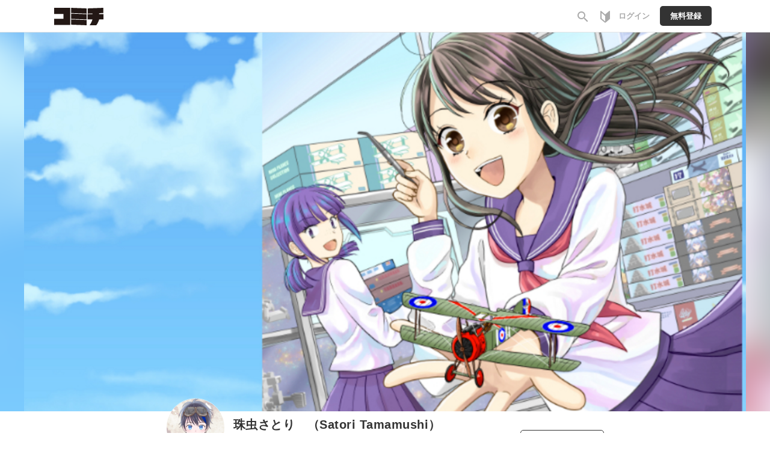

--- FILE ---
content_type: text/html;charset=UTF-8
request_url: https://comici.jp/auroraf/
body_size: 10419
content:
<!DOCTYPE html>
<html lang="ja">

<head>
	<meta charset="UTF-8" />
	
	
	
	<meta name="viewport" content="width=device-width,initial-scale=1.0,maximum-scale=1.0,user-scalable=yes,shrink-to-fit=no" />
	<meta name="robots" content="max-image-preview:large">
	
	<meta property="og:locale" content="ja_JP" />
	<meta property="og:type" content="article" />
	<meta property="og:image:width" content="1200" />
	<meta property="og:image:height" content="630" />
	
	<meta property="fb:app_id" content="1640312576062215" />
	<meta property="article:publisher" content="https://www.facebook.com/comicijp/" />
	
	<meta name="twitter:site" content="@comici_jp" />
	<meta name="_csrf" content="z29ejwdFvh2OFTdMOxwXSEubyUcguE43yRJ41x9s0Ey9zoqTrg5ouzd12CqjIFR0AjEjcCmq5CZEj3ca-XMctS8N5S3Yq7mm" />
	<meta name="_csrf_header" content="X-CSRF-TOKEN" />
	<meta name="keywords" content="コミチ,マンガ,漫画,無料,コミック,読み放題,縦スク,WEBマンガ,漫画家,マンガ広告">


	
	<link rel="preload" href="https://comici.jp/icons/twitter_g.svg" as="image" type="image/svg+xml">
	<link rel="preload" href="https://fonts.googleapis.com/icon?family=Material+Icons|Material+Icons+Outlined&display=swap" as="style" onload="this.onload=null;this.rel='stylesheet'" />
	<noscript><link rel="stylesheet" href="https://fonts.googleapis.com/icon?family=Material+Icons|Material+Icons+Outlined&display=swap" /></noscript>

	<link rel="shortcut icon" href="https://cdn-public.comici.jp/images/favicon.ico" />
	<link rel="apple-touch-icon" sizes="180x180" href="https://cdn-public.comici.jp/images/apple-touch-icon.png">

	<!-- GAトラッキング -->
	
		
    

    
    <script>
        /*<![CDATA[*/
    (function(w,d,s,l,i){
        w[l]=w[l]||[];
        w[l].push({'gtm.start':new Date().getTime(),event:'gtm.js'});
        var f=d.getElementsByTagName(s)[0],j=d.createElement(s),dl=l!='dataLayer'?'&l='+l:'';j.async=true;
        j.src='https://www.googletagmanager.com/gtm.js?id='+i+dl;f.parentNode.insertBefore(j,f);
    })
    (window,document,'script','dataLayer','GTM-KH8JDCV');
        /*]]>*/
    </script>
    

    
        <script>
            /*<![CDATA[*/
        (function(w,d,s,l,i){
            w[l]=w[l]||[];
            w[l].push({'gtm.start':new Date().getTime(),event:'gtm.js'});
            var f=d.getElementsByTagName(s)[0],j=d.createElement(s),dl=l!='dataLayer'?'&l='+l:'';j.async=true;
            j.src='https://www.googletagmanager.com/gtm.js?id='+i+dl;f.parentNode.insertBefore(j,f);
        })
        (window,document,'script','dataLayer','GTM-PSBQJSQ');
            /*]]>*/
        </script>
        
    

	

	
	
		<link rel="preload" href="/css/bootstrap-4e14e9ece3.css" as="style" onload="this.onload=null;this.rel='stylesheet'" />
		<noscript><link rel="stylesheet" href="/css/bootstrap-4e14e9ece3.css" /></noscript>

		<link rel="preload" href="/css/libs/jquery-ui-13156c220a.min.css" as="style" onload="this.onload=null;this.rel='stylesheet'" />
		<noscript><link rel="stylesheet" href="/css/libs/jquery-ui-13156c220a.min.css" /></noscript>

		<link rel="stylesheet" href="/css/style-77ae2aa731.css" /> <!-- do not use preload -->

		<link rel="preload" href="/css/articles-45bd389509.css" as="style" onload="this.onload=null;this.rel='stylesheet'" />
		<noscript><link rel="stylesheet" href="/css/articles-45bd389509.css" /></noscript>

		
	


	
	
		<script src="https://ajax.googleapis.com/ajax/libs/jquery/1.11.1/jquery.min.js"></script>
		
		<script src="/js/libs/purify-ba06987beb.min.js" defer="defer"></script>
		
		<script src="https://maxcdn.bootstrapcdn.com/bootstrap/3.3.7/js/bootstrap.min.js" defer></script>
		<script src="/js/libs/jquery-ui-21bae0c6ca.min.js" defer></script>
		<script src="/js/libs/jquery.ui-28b8987546.touch-punch.min.js" defer></script>
		<script src="/js/libs/jquery-aeb160669d.cookie.js" defer="defer"></script>
		<script src="/js/libs/nicetooltip-3b50bbf817.js" defer="defer"></script>
		<script src="/js/libs/lazysizes-1ce7aa4182.min.js" defer></script>
		<script src="/js/common/comici-d5cdad597d.common.js"></script>
		<script src="/js/common/comici-a7234c298f.logging.js"></script>
		<script src="/js/comici-dfac8bfbbb.ajax.custom.js" defer></script>
		<script src="/js/search-510cc0c355.autocomplete.js" defer="defer"></script>
		
			<script src="/js/notification-000e8d6571.js" defer="defer"></script>
		
		<script type="text/javascript" src="/js/storeitem/storeitem-ae65714568.info.js" defer="defer"></script>

		
	
	<!-- Global -->
	<script>
		var isRentalSite = false;
		var appEnv = "production";
		var appConst = window.appConst || {
			cdn : "\/\/cdn.comici.jp\/",
			cdnPubic : "\/\/cdn-public.comici.jp\/",
			appName : "\u30B3\u30DF\u30C1",
			spkTest : "pk_test_51QMi5G4Ej4UcxoCfVZf5MB9SfM7LU8BfnjEyKpZC5keWSycxmJCS1qgMCRaFaVTyvaQEKirsgFV6a8LwNXBqCwF500CjByQAh1",
			spkLive : "pk_live_3oPsADXEg0vuhhrnI0BIv1sC00Br3n1tdx",
		};
	</script>
	<!-- 構造化データ -->
	<script type="application/ld+json">
		{
			"@context": "https://schema.org",
			"@type": "WebSite",
			"name": "Webマンガのコミチ",
			"url": "https://https://comici.jp"
		}
	</script>


	
	<title>漫画家・珠虫さとり　（Satori Tamamushi）のホームページ by Webマンガのコミチ</title>

	<link rel="stylesheet" href="/css/user-6cbd80b85f.css?20220118" />

	<script type="text/javascript" src="/js/user-09bd642919.common.js?20200623"></script>
	<script type="text/javascript" src="/js/user-12d14adb47.account.js?20200623" defer="defer"></script>
	<script type="text/javascript" src="/js/user-9950be5bef.follow.js?20200623" defer="defer"></script>
	<meta charset="UTF-8" />
	<meta name="_csrf" content="z29ejwdFvh2OFTdMOxwXSEubyUcguE43yRJ41x9s0Ey9zoqTrg5ouzd12CqjIFR0AjEjcCmq5CZEj3ca-XMctS8N5S3Yq7mm"/>
	<meta name="_csrf_header" content="X-CSRF-TOKEN"/>
	<!-- OGP個別設定 -->
	
		<meta name="twitter:card" content="summary_large_image" />
		<meta property="og:image"  content="https://cdn-public.comici.jp/userheaders/593/20250623052457403F300F6D3CC5006FA2B3F81BDE81D2E9C.png" />
		<meta name="twitter:image" content="https://cdn-public.comici.jp/userheaders/593/20250623052457403F300F6D3CC5006FA2B3F81BDE81D2E9C.png" />
	
	
	<meta property="og:title"  content="珠虫さとり　（Satori Tamamushi）のホームページ" />
	
		<meta property="og:description"  content="珠虫さとり　（Satori Tamamushi）のホームページです" />
		<meta name="description"         content="珠虫さとり　（Satori Tamamushi）のホームページです" />
	
	
		<meta property="og:url"  content="https://comici.jp/auroraf" />
		<link rel="canonical" href="https://comici.jp/auroraf">
	
	
	<script type="text/javascript" src="/js/article-ccadb9ef5f.comment.js?v=20220111" defer="defer"></script>
	<script type="text/javascript" src="/js/article-dca4d500dd.comment.like.js" defer="defer"></script>
	<script type="text/javascript" src="/js/user-68ee64a1fb.twitter.follow.js" defer="defer"></script>
	<!-- いいね と コメント時に上にメッセージだすため -->
	<script type="text/javascript" src="https://unpkg.com/tippy.js@2.5.4/dist/tippy.all.min.js" defer="defer"></script>
	<script type="text/javascript" src="/js/story-artcles-c8a26be6e8.tippy.js" defer="defer"></script>
	<!-- いいね と コメント時に上にメッセージだすため ここまで-->
	<script type="text/javascript" src="/js/libs/jquery-d1acc77d44.scrollstop.js" defer="defer"></script>
	<script type="text/javascript" src="/js/social-92987e1197.button.js" defer="defer"></script>
	<script type="text/javascript" src="/js/storeitem/storeitem-ae65714568.info.js?20210407"></script>
	<link rel="alternate" type="application/json+oembed" href="https://comici.jp/oembeded/n?url=https%3A%2F%2Fcomici.jp%2Fusers%2Fauroraf" title="珠虫さとり　（Satori Tamamushi）">

</head>
<body>
				
	
		
		<noscript><iframe src="https://www.googletagmanager.com/ns.html?id=GTM-KH8JDCV"
		height="0" width="0" style="display:none;visibility:hidden"></iframe></noscript>
		
	
	
		
		<noscript><iframe src="https://www.googletagmanager.com/ns.html?id=GTM-PSBQJSQ"
		height="0" width="0" style="display:none;visibility:hidden"></iframe></noscript>
				
	

	


	
    <div class="modal" id="general-confirm-dialog" tabindex="-1" role="dialog" aria-labelledby="staticModalLabel" aria-hidden="true" data-show="true" data-keyboard="false" data-backdrop="static">
        <div class="modal-dialog modal-dialog-centered" style="z-index: 3000">
            <div class="modal-content">
                <div class="modal-header">
                    <button type="button" class="close" data-result="reject" data-dismiss="modal">
                        <span aria-hidden="true">&#215;</span><span class="sr-only">閉じる</span>
                    </button>
                    <div class="modal-title">確認</div>
                </div>
                <div class="modal-body">
                    本当に「<span class="strong-text0 red-text dynamic-message">Test</span>」を削除していいですか？<br>
                </div>
                <div class="modal-footer">
                    <button type="button" class="btn btn-action" data-result="resolve" data-dismiss="modal">はい</button>
                    <button type="button" class="btn btn-close" data-result="reject" data-dismiss="modal">いいえ</button>
                </div>
            </div>
        </div>
    </div>


	
    <span id="recomendRequestId" class="hide-area2">DhMgWpYc132C6T05XNPx0uuRnZjJu5Mt</span>
    <span id="recommendRequestId" class="hide-area2">DhMgWpYc132C6T05XNPx0uuRnZjJu5Mt</span>
    <span id="sessionId" class="hide-area2">7a4955211ef14d12f15266c90f700ca4</span>
	



	
	<span class="login_user_id" id="login_user_id" style="display:none"></span>
	<span class="is_logout" style="display:none"></span>
	<header class="h" id="xHeader">
		<div class="h-main">

			
			<div class="h-main-sitename">
				
				

				
				
					<div class="h-main-logo-wrap">
						<a href="https://comici.jp" class="h-main-logo-link">
							<img src="[data-uri]" data-src="//cdn.comici.jp/img/logo02b.svg" class="h-main-logo-img lazyload" alt="コミチ" width="81" height="29" />
							<img src="[data-uri]" data-src="//cdn.comici.jp/img/logo_sb.svg" class="h-main-logo-img mode-sp lazyload" alt="コミチ" width="26" height="28" />
						</a>
					</div>
				
			</div>

			
			<nav class="h-main-nav mode-to-home">
				
				

			</nav>


			
			<nav class="h-main-nav only-icon">
				<a id="searchBtnOnlyIcon" href="https://comici.jp/search" class="h-main-nav-link">
					<i class="material-icons">search</i>
				</a>
				<a class="h-main-nav-link tutorial-link" href="https://comici.jp/tutorial/">
					<span class="svg-icon">
						<svg width="16" height="20" viewBox="0 0 16 20" fill="none" xmlns="http://www.w3.org/2000/svg">
							<path d="M15.7094 0.240774C15.5725 0.118777 15.3954 0.0514896 15.212 0.0517586C14.942 0.128065 14.6889 0.254632 14.4659 0.424816C12.9737 1.66834 7.99957 6.02067 7.99957 6.02067C7.99957 6.02067 3.02547 1.66834 1.53324 0.424816C1.31022 0.254632 1.05709 0.128065 0.78713 0.0517586C0.589248 0.0517586 0.399471 0.130367 0.259547 0.27029C0.119624 0.410214 0.0410156 0.599991 0.0410156 0.797873V12.9844C0.0414806 13.133 0.0752312 13.2796 0.139788 13.4135C0.204345 13.5473 0.298069 13.665 0.414073 13.7579C0.580705 13.8959 7.54692 19.9481 7.99957 19.9481C8.45221 19.9481 15.4184 13.8959 15.5851 13.7579C15.7011 13.665 15.7948 13.5473 15.8593 13.4135C15.9239 13.2796 15.9576 13.133 15.9581 12.9844V0.797873C15.9583 0.692732 15.9362 0.588749 15.8933 0.492741C15.8504 0.396733 15.7878 0.310868 15.7094 0.240774ZM7.99957 17.6501C6.56205 16.4489 4.65076 14.8285 2.109 12.6424C2.08288 12.62 2.05677 12.5964 2.03065 12.5753V3.46647C4.09241 5.24471 6.61925 7.44575 7.99957 8.65321V17.6501Z" fill="#AAAAAA"/>
						</svg>
					</span>
				</a>
				
				
				
				
					<a href="/signin" class="h-main-nav-link">
						<span class="h-main-nav-link-label">ログイン</span>
					</a>
					<a href="/signup" class="h-main-nav-link mode-btn mode-no-icon h-coin-message-parent">
						<span class="h-main-nav-link-label">無料登録</span>
					</a>
				



				

				
				

			</nav>
		</div>


		
		
	</header>
	<span id="session_id" style="display:none">7a4955211ef14d12f15266c90f700ca4</span>
	<script type="text/javascript" src="/js/object/user-8e03db3ec3.info.common.js" defer="defer"></script>
	




<main>
	<section class="prof">
		

		<!-- 作品管理向け共通ヘッダー -->
		

	<div class="prof-h">

		<figure class="g-ogp-thumb prof-h-img" >
			<div>
				
				
					<img data-src="//cdn-public.comici.jp/userheaders/593/20250623052457403F300F6D3CC5006FA2B3F81BDE81D2E9C.png" class="g-ogp-header-img prof-h-img-img lazyload"  />
				
				<div class="prof-ogp-bg">
					<img data-src="//cdn-public.comici.jp/userheaders/593/20250623052457403F300F6D3CC5006FA2B3F81BDE81D2E9C.png" class=" prof-h-img-bg lazyload"  />
				</div>
			</div>
		</figure>

		<div class="user-prof-h-main">

			
			
				<img src="//cdn-public.comici.jp/users/593/2023110903084651117BB83CE59BFFFEC9BC49107F372F675.png" class="prof-h-icon-img" />
			
			<div class="prof-h-name">
				
					<h1 class="prof-h-name-name">
						<a href="https://comici.jp/auroraf" class="prof-h-name-link">
							珠虫さとり　（Satori Tamamushi）
						</a>
					</h1>
				
				
				<p class="prof-h-name-id">
					<span class="prof-h-name-type">
						<span class="label-user-type label-manga">漫画家</span>
						
						
						
						
					</span>
					<span class="prof-h-name-id-text">auroraf</span>
					
				</p>
				<p class="prof-h-name-follow">
					<a href="/auroraf/following/"><span class="prof-h-name-follow-number">30</span>
					<span class="prof-h-name-follow-text">フォロー</span></a>
					<a href="/auroraf/followed/"><span class="prof-h-name-follow-number">33</span>
					<span class="prof-h-name-follow-text">フォロワー</span></a>
					
				</p>
			</div>

			<div class="prof-user-h-action">
				

				<span id="user_id" style="display:none">593</span>
				
					<a class="g-btn mode-follow login-follow-btn-593" style="display: none;" href="/signin">フォロー<span class="g-lg-only">する</span></a>
					
				
				
			</div>
		</div>

		<div class="user-prof-h-sns">
			<div class="prof-links">
				<!-- SNSボタン -->
					
				
				<span class="prof-link-item">
					<a href="https://www.pixiv.net/member.php?id=2156242" target="_blank" class="prof-link">
						<i class="g-icon g-icon-home" aria-label="ブログ・ホームページ"></i>
					</a>
				</span>
				
				
				<span class="prof-link-item">
					<a href="https://www.instagram.com/satoritamamushi" target="_blank" class="prof-link">
						<i class="g-icon g-icon-instagram" aria-label="instagram"></i>
					</a>
				</span>
				<span class="prof-link-item">
					<a href="https://twitter.com/SatoriTamamushi" target="_blank" class="prof-link">
						<img src="/images/icons/twitter_fullblue.svg" class="prof-link-icon" />
						<span class="prof-link-balloon">
							<span class="prof-link-balloon-text">585</span>
							<span class="prof-link-balloon-text-sub">フォロワー</span>
						</span>
					</a>
				</span>
				
				<span class="prof-link-item">
					<a href="https://comici.jp/auroraf/rss" target="_blank" class="prof-link">
						<span class="material-icons">rss_feed</span>
					</a>
				</span>
			</div>
			<div class="prof-prof" id="user-prof-text-overflow">
				
				<span class="prof-prof-text">&nbsp;【好み】&nbsp;&nbsp;&nbsp;&nbsp;&nbsp;・プラモデル制作、特に複葉機&nbsp;&nbsp;&nbsp;&nbsp;&nbsp;・昭和の怪奇児童書&nbsp;&...</span>
				<a  class="prof-prof-more click-link" onclick="clickMoreUserProfile();">すべて</a>
			</div>
			<div class="prof-prof-all hide-area" id="user-prof-text-all">
				<span class="prof-prof-text">
					
					<div>
 <p><p><span>【好み】 </span></p></p>
 <p><p><span>・プラモデル制作、特に複葉機 </span></p></p>
 <p><p><span>・昭和の怪奇児童書 </span></p></p>
 <p><p><span>・タロット占い </span></p></p>
 <p><p><span>・スチームパンク </span></p></p>
 <p><p><p><p><p><span>【WORKS】 </span></p><p><span>●学研「クチコミ&amp;投稿マガジン」イラスト、コラム漫画等 </span></p><p><span>●タカラトミー「スナックワールドトレパカード」イラスト </span></p><p><span> ●タカラトミー「僕のヒーローアカデミアＴＣＧ」イラスト </span></p></p></p></p></p>
</div>
				</span>
				<a class="prof-prof-more click-link" onclick="clickMoreUserProfile();">閉じる</a>
			</div>
		</div>
	</div>


	<!-- Menu -->
	<div class="g-tabs prof-tabs">
		<nav class="g-tabs-main">

			<div class="g-tab mode-current" >
				
					<span class="g-tab-label">
						<span class="g-tab-label-text">ホーム</span>
					</span>
				
				
			</div>

			<div class="g-tab">
				
				
					<a href="/users/auroraf/series" class="g-tab-label">
						<span class="g-tab-label-text">作品</span>
					</a>
				
			</div>

			<div class="g-tab">
				
				
					<a href="/users/auroraf/storeItems/" class="g-tab-label">
						<span class="g-tab-label-text">ストア</span>
					</a>
				
			</div>

			<div class="g-tab" >
				
				
					<a href="/auroraf/profile" class="g-tab-label">
						<span class="g-tab-label-text">プロフィール</span>
					</a>
				
			</div>

		</nav>
	</div>

	

		<!-- ニュース -->
		<div class="g-section">
			<div class="g-h">
				<a href="/auroraf/news" class="g-h-link mode-more">
					<h2 class="g-h-text">お知らせ</h2>
					<span class="g-h-count">
						(28)
					</span>
				</a>
				
			</div>
			<div class="prof-news">
				
				
					<div class="prof-news-item">
						<a href="/auroraf/news/info?id=1345" class="prof-news-link">
							<span class="prof-news-title">文学フリマ東京41に参加します</span>
							<span class="prof-news-date" >（2025/10/30）</span>
						</a>
					</div>
				
					<div class="prof-news-item">
						<a href="/auroraf/news/info?id=1290" class="prof-news-link">
							<span class="prof-news-title">【新作】放課後モデラーガールズミニ</span>
							<span class="prof-news-date" >（2025/8/12）</span>
						</a>
					</div>
				
					<div class="prof-news-item">
						<a href="/auroraf/news/info?id=1288" class="prof-news-link">
							<span class="prof-news-title">ウクライナのプラモデルメーカー様からご返信いただきました</span>
							<span class="prof-news-date" >（2025/8/12）</span>
						</a>
					</div>
				
			</div>
		</div>

		<div class="prof-main mode-has-widget">
			<div class="prof-main-main">

				

				<!-- 作品 -->
				<div class="g-section mode-wide">
					<div class="g-h" >
						<a href="/users/auroraf/series" class="g-h-link mode-more">
							<h2 class="g-h-text">作品</h2>
							<span class="g-h-count" >
								(21)
							</span>
						</a>
						
					</div>

					

					
						<div class="manga-list-user">
							
								
		<div class="manga-store-item" >
			

	<a class="c-ms-clk-article c-ms-mode-series click-link"
		href="/auroraf/series/5309326c1e887"	
		data-event-detail="clk-thumb"
		data-request-id="DhMgWpYc132C6T05XNPx0uuRnZjJu5Mt"
		data-session-id="7a4955211ef14d12f15266c90f700ca4"
		data-series="100"
		data-position="0" onclick="clickAnalizeTrackingEventSeries(&#39;user_top&#39;, 100, 8210470, &#39;0&#39;);"		
	>
		<div class="store-box"
		>
				<div  class="article-img-box">
					
					

					<span class="g-ogp-thumb mode-top "
						>
						<picture>
							<source media="(min-width: 768px)" data-srcset="//cdn-public.comici.jp/series/593/202511030504420386B68629984D57B986A38003B325206AF-lg.webp 2x, //cdn-public.comici.jp/series/593/202511030504420386B68629984D57B986A38003B325206AF-sm.webp 1x" />
							<source media="(max-width: 767px)" data-srcset="//cdn-public.comici.jp/series/593/202511030504420386B68629984D57B986A38003B325206AF-lg.webp 2x, //cdn-public.comici.jp/series/593/202511030504420386B68629984D57B986A38003B325206AF-sm.webp 1x" />
							<img class="g-ogp-thumb-img mode-force-cover lazyload"
								srcset="//cdn-public.comici.jp/img/loading.svg"
								id="manga-img-100"
								alt="つれづれ日記" onload="loadImpTracking(&#39;user_top&#39;, &#39;list&#39;, &#39;DhMgWpYc132C6T05XNPx0uuRnZjJu5Mt&#39;, &#39;7a4955211ef14d12f15266c90f700ca4&#39;, null, 100, null, 8210470, &#39;0&#39;);"
								 />
						</picture>
					</span>
				</div>
				<div class="manga-title-box">
					<h2 class="manga-title">
						<span class="manga-status">
							
							
							
						</span>
						
						つれづれ日記
					</h2>
				</div>

				<div class="manga-author-box">
					

					<span class="manga-author">
						
						
							<span class="manga-author-name">珠虫さとり　（Satori Tamamushi）</span>
						
					</span>
				</div>
			</div>
			
				<div class="series-description">
					<span class="sm2-text" >
					日々のらくがきなど&nbsp;
					
					</span>
				</div>
			
	</a>
			

		</div>
	
							
								
		<div class="manga-store-item" >
			

	<a class="c-ms-clk-article c-ms-mode-series click-link"
		href="/auroraf/series/7b3573bbfe7eb"	
		data-event-detail="clk-thumb"
		data-request-id="DhMgWpYc132C6T05XNPx0uuRnZjJu5Mt"
		data-session-id="7a4955211ef14d12f15266c90f700ca4"
		data-series="122"
		data-position="1" onclick="clickAnalizeTrackingEventSeries(&#39;user_top&#39;, 122, 5461566, &#39;1&#39;);"		
	>
		<div class="store-box"
		>
				<div  class="article-img-box">
					
					

					<span class="g-ogp-thumb mode-top "
						>
						<picture>
							<source media="(min-width: 768px)" data-srcset="//cdn-public.comici.jp/series/593/202502030118577359C4F9C22D356B3C62723B1B691A05EF8-lg.webp 2x, //cdn-public.comici.jp/series/593/202502030118577359C4F9C22D356B3C62723B1B691A05EF8-sm.webp 1x" />
							<source media="(max-width: 767px)" data-srcset="//cdn-public.comici.jp/series/593/202502030118577359C4F9C22D356B3C62723B1B691A05EF8-lg.webp 2x, //cdn-public.comici.jp/series/593/202502030118577359C4F9C22D356B3C62723B1B691A05EF8-sm.webp 1x" />
							<img class="g-ogp-thumb-img mode-force-cover lazyload"
								srcset="//cdn-public.comici.jp/img/loading.svg"
								id="manga-img-122"
								alt="読み切り" onload="loadImpTracking(&#39;user_top&#39;, &#39;list&#39;, &#39;DhMgWpYc132C6T05XNPx0uuRnZjJu5Mt&#39;, &#39;7a4955211ef14d12f15266c90f700ca4&#39;, null, 122, null, 5461566, &#39;1&#39;);"
								 />
						</picture>
					</span>
				</div>
				<div class="manga-title-box">
					<h2 class="manga-title">
						<span class="manga-status">
							
							
							
						</span>
						
						読み切り
					</h2>
				</div>

				<div class="manga-author-box">
					

					<span class="manga-author">
						
						
							<span class="manga-author-name">珠虫さとり　（Satori Tamamushi）</span>
						
					</span>
				</div>
			</div>
			
				<div class="series-description">
					<span class="sm2-text" >
					読み切りの創作漫画をまとめています。&nbsp;
					
					</span>
				</div>
			
	</a>
			

		</div>
	
							
								
		<div class="manga-store-item" >
			

	<a class="c-ms-clk-article c-ms-mode-series click-link"
		href="/auroraf/series/78d69b9739c82"	
		data-event-detail="clk-thumb"
		data-request-id="DhMgWpYc132C6T05XNPx0uuRnZjJu5Mt"
		data-session-id="7a4955211ef14d12f15266c90f700ca4"
		data-series="126"
		data-position="2" onclick="clickAnalizeTrackingEventSeries(&#39;user_top&#39;, 126, 22407, &#39;2&#39;);"		
	>
		<div class="store-box"
		>
				<div  class="article-img-box">
					
					

					<span class="g-ogp-thumb mode-top "
						>
						<picture>
							<source media="(min-width: 768px)" data-srcset="//cdn-public.comici.jp/series/593/2019011517054555592C5F76F623BE9FDC8531B95E3A9AEC9-lg..webp 2x, //cdn-public.comici.jp/series/593/2019011517054555592C5F76F623BE9FDC8531B95E3A9AEC9-sm..webp 1x" />
							<source media="(max-width: 767px)" data-srcset="//cdn-public.comici.jp/series/593/2019011517054555592C5F76F623BE9FDC8531B95E3A9AEC9-lg..webp 2x, //cdn-public.comici.jp/series/593/2019011517054555592C5F76F623BE9FDC8531B95E3A9AEC9-sm..webp 1x" />
							<img class="g-ogp-thumb-img mode-force-cover lazyload"
								srcset="//cdn-public.comici.jp/img/loading.svg"
								id="manga-img-126"
								alt="イラスト" onload="loadImpTracking(&#39;user_top&#39;, &#39;list&#39;, &#39;DhMgWpYc132C6T05XNPx0uuRnZjJu5Mt&#39;, &#39;7a4955211ef14d12f15266c90f700ca4&#39;, null, 126, null, 22407, &#39;2&#39;);"
								 />
						</picture>
					</span>
				</div>
				<div class="manga-title-box">
					<h2 class="manga-title">
						<span class="manga-status">
							
							
							
						</span>
						
						イラスト
					</h2>
				</div>

				<div class="manga-author-box">
					

					<span class="manga-author">
						
						
							<span class="manga-author-name">珠虫さとり　（Satori Tamamushi）</span>
						
					</span>
				</div>
			</div>
			
				<div class="series-description">
					<span class="sm2-text" >
					
					
					</span>
				</div>
			
	</a>
			

		</div>
	
							
								
		<div class="manga-store-item" >
			

	<a class="c-ms-clk-article c-ms-mode-series click-link"
		href="/auroraf/series/44b0d575f3500"	
		data-event-detail="clk-thumb"
		data-request-id="DhMgWpYc132C6T05XNPx0uuRnZjJu5Mt"
		data-session-id="7a4955211ef14d12f15266c90f700ca4"
		data-series="171"
		data-position="3" onclick="clickAnalizeTrackingEventSeries(&#39;user_top&#39;, 171, 26137, &#39;3&#39;);"		
	>
		<div class="store-box"
		>
				<div  class="article-img-box">
					
					

					<span class="g-ogp-thumb mode-top "
						>
						<picture>
							<source media="(min-width: 768px)" data-srcset="//cdn-public.comici.jp/series/593/20190227195036140CC8CF0B3D2482CB4D0B416F7DBEDBC43-lg..webp 2x, //cdn-public.comici.jp/series/593/20190227195036140CC8CF0B3D2482CB4D0B416F7DBEDBC43-sm..webp 1x" />
							<source media="(max-width: 767px)" data-srcset="//cdn-public.comici.jp/series/593/20190227195036140CC8CF0B3D2482CB4D0B416F7DBEDBC43-lg..webp 2x, //cdn-public.comici.jp/series/593/20190227195036140CC8CF0B3D2482CB4D0B416F7DBEDBC43-sm..webp 1x" />
							<img class="g-ogp-thumb-img mode-force-cover lazyload"
								srcset="//cdn-public.comici.jp/img/loading.svg"
								id="manga-img-171"
								alt="キャラ立て1000本ノック" onload="loadImpTracking(&#39;user_top&#39;, &#39;list&#39;, &#39;DhMgWpYc132C6T05XNPx0uuRnZjJu5Mt&#39;, &#39;7a4955211ef14d12f15266c90f700ca4&#39;, null, 171, null, 26137, &#39;3&#39;);"
								 />
						</picture>
					</span>
				</div>
				<div class="manga-title-box">
					<h2 class="manga-title">
						<span class="manga-status">
							
								<span class="series-status-status mode-complete">完結</span>
							
							
							
						</span>
						
						キャラ立て1000本ノック
					</h2>
				</div>

				<div class="manga-author-box">
					

					<span class="manga-author">
						
						
							<span class="manga-author-name">珠虫さとり　（Satori Tamamushi）</span>
						
					</span>
				</div>
			</div>
			
				<div class="series-description">
					<span class="sm2-text" >
					その日に出たお題でキャラを表現する特訓!!&nbsp;Twitterと連動しています&nbsp;
					
					</span>
				</div>
			
	</a>
			

		</div>
	
							
						</div>

						<div class="g-btn-container">
							<a class="g-btn mode-more" href="/users/auroraf/series">作品をすべて見る</a>
						</div>

					
					<hr class="g-hr" />
				</div>


				<!-- 作品の特設サイト -->
				


				<!--  ストア -->
				<div class="g-section mode-wide">
					<div class="g-h">
						<a href="/auroraf/storeItems/" class="g-h-link mode-more">
							<h2 class="g-h-text">ストア</h2>
							<span class="g-h-count" >
								(23)
							</span>
						</a>
						
					</div>
					
					<div class="store-latest mode-idx">
						

		
			<h3 class="store-latest-h"><span class="store-latest-h-text">最新巻</span></h3>
			<div class="store-latest-item g-store-item">
				<div class="store-latest-item-main">
					<div class="store-latest-thumb" >
						<a href="/store_items/auroraf/77yI54Sh5paZ77yJ57W15o-P44GN44Gu5qSO5ZCN44GV44KT/57W15o-P44GN44Gu5qSO5ZCN44GV44KT" class="store-latest-thumb-link">
							<picture>
								<source media="(min-width: 768px)" data-srcset="//cdn-public.comici.jp/storeitem/593/202403272352046829B462B794B4A0D2DE330E04CED7D39AF-sm.jpg 2x, //cdn-public.comici.jp/storeitem/593/202403272352046829B462B794B4A0D2DE330E04CED7D39AF-sm.jpg 1x" />
								<source media="(max-width: 767px)" data-srcset="//cdn-public.comici.jp/storeitem/593/202403272352046829B462B794B4A0D2DE330E04CED7D39AF-sm.jpg 2x, //cdn-public.comici.jp/storeitem/593/202403272352046829B462B794B4A0D2DE330E04CED7D39AF-th.jpg 1x" />
								<img srcset="//cdn.comici.jp/img/now_printing.jpg" class="store-latest-thumb-img lazyload"
									width="128" height="196"
									alt="絵描きの椎名さん" />
							</picture>
						</a>
					</div>
					<div class="store-latest-info">

						<h4 class="store-latest-item-h">
							<a href="/store_items/auroraf/77yI54Sh5paZ77yJ57W15o-P44GN44Gu5qSO5ZCN44GV44KT/57W15o-P44GN44Gu5qSO5ZCN44GV44KT" class="store-latest-item-h-link">
								絵描きの椎名さん
							</a>
						</h4>
						<div class="store-latest-info-desc">
							
							
						</div>
					</div>
				</div>
				<div class="store-latest-action ">
					<div class="store-latest-btn-wrap">
						<a class="store-latest-btn" href="/store_items/auroraf/77yI54Sh5paZ77yJ57W15o-P44GN44Gu5qSO5ZCN44GV44KT/57W15o-P44GN44Gu5qSO5ZCN44GV44KT">詳細を見る</a>
					</div>
					
				</div>
			</div>
		

	
					</div>

					<div class="store-items">
						
							
		<div class="store-item g-store-item">

			<a href="/store_items/auroraf/5pS-6Kqy5b6M44Oi44OH44Op44O844Ks44O844Or44K6" class="store-item-thumb">
				<img src="//cdn.comici.jp/img/now_printing.jpg" data-src="https://m.media-amazon.com/images/I/51HGpXHIcKL._SL500_.jpg" class="store-item-thumb-img lazyload" width="128" height="196" alt="放課後モデラーガールズ" />
			</a>
		
			
				<h3 class="store-item-h">
					<a href="/store_items/auroraf/5pS-6Kqy5b6M44Oi44OH44Op44O844Ks44O844Or44K6" class="store-item-h-link">
						放課後モデラーガールズ
					</a>
				</h3>
			
			
		
			
			
			
			
			
			
			
			
		</div>
	
						
							
		<div class="store-item g-store-item">

			<a href="/store_items/auroraf/RHIu44Kk44OB44Kr44Gu6I-v6bqX44Gq44KL5pS-6Kqy5b6M" class="store-item-thumb">
				<img src="//cdn.comici.jp/img/now_printing.jpg" data-src="//cdn-public.comici.jp/storeitem/593/20240726165729151672FCFAD9173D22EE37CE530C30F0ABE.jpg" class="store-item-thumb-img lazyload" width="128" height="196" alt="Dr.イチカの華麗なる放課後" />
			</a>
		
			
				<h3 class="store-item-h">
					<a href="/store_items/auroraf/RHIu44Kk44OB44Kr44Gu6I-v6bqX44Gq44KL5pS-6Kqy5b6M" class="store-item-h-link">
						Dr.イチカの華麗なる放課後
					</a>
				</h3>
			
			
		
			
			
			
			
			
			
			
			
		</div>
	
						
							
		<div class="store-item g-store-item">

			<a href="https://satori-tamamushi.booth.pm/items/5950660" class="store-item-thumb">
				<img src="//cdn.comici.jp/img/now_printing.jpg" data-src="//cdn-public.comici.jp/storeitem/593/20240726164856097F75967C4A73D8881E28F26598B9EE87E-sm.png" class="store-item-thumb-img lazyload" width="128" height="196" alt="イチカリングノートA5" />
			</a>
		
			
				<h3 class="store-item-h">
					<a href="https://satori-tamamushi.booth.pm/items/5950660" class="store-item-h-link">
						イチカリングノートA5
					</a>
				</h3>
			
			
		
			
			
			
			
			
			
			
			
		</div>
	
						
							
		<div class="store-item g-store-item">

			<a href="https://satori-tamamushi.booth.pm/items/5950797" class="store-item-thumb">
				<img src="//cdn.comici.jp/img/now_printing.jpg" data-src="//cdn-public.comici.jp/storeitem/593/20240726164508626D32EA6DE3D086807FB00EF60A760A74E-sm.png" class="store-item-thumb-img lazyload" width="128" height="196" alt="イチカスマホリング" />
			</a>
		
			
				<h3 class="store-item-h">
					<a href="https://satori-tamamushi.booth.pm/items/5950797" class="store-item-h-link">
						イチカスマホリング
					</a>
				</h3>
			
			
		
			
			
			
			
			
			
			
			
		</div>
	
						
							
		<div class="store-item g-store-item">

			<a href="/store_items/auroraf/77yI54Sh5paZ77yJ57W15o-P44GN44Gu5qSO5ZCN44GV44KT" class="store-item-thumb">
				<img src="//cdn.comici.jp/img/now_printing.jpg" data-src="//cdn-public.comici.jp/storeitem/593/202403272352046829B462B794B4A0D2DE330E04CED7D39AF.jpg" class="store-item-thumb-img lazyload" width="128" height="196" alt="（無料）絵描きの椎名さん" />
			</a>
		
			
				<h3 class="store-item-h">
					<a href="/store_items/auroraf/77yI54Sh5paZ77yJ57W15o-P44GN44Gu5qSO5ZCN44GV44KT" class="store-item-h-link">
						（無料）絵描きの椎名さん
					</a>
				</h3>
			
			
		
			
			
			
			
			
			
			
			
		</div>
	
						
							
		<div class="store-item g-store-item">

			<a href="https://satori-tamamushi.booth.pm/items/5559826" class="store-item-thumb">
				<img src="//cdn.comici.jp/img/now_printing.jpg" data-src="//cdn-public.comici.jp/storeitem/593/202403100303507046E2DB76A45D7366FD8FC5977F4DF57B5-sm.jpg" class="store-item-thumb-img lazyload" width="128" height="196" alt="アニー　コースター" />
			</a>
		
			
				<h3 class="store-item-h">
					<a href="https://satori-tamamushi.booth.pm/items/5559826" class="store-item-h-link">
						アニー　コースター
					</a>
				</h3>
			
			
		
			
			
			
			
			
			
			
			
		</div>
	
						
					</div>

					

					<div class="g-btn-container mode-nomargin-top">
						<a class="g-btn mode-more" href="/auroraf/storeItems/">商品をすべて見る</a>
					</div>
				</div>
				

			</div>
			<div class="prof-main-sub">
				<div class="g-section">
					<div class="prof-main-sub-widget mode-twitter">
						<a class="twitter-timeline" data-width="320" data-height="600" data-theme="light" href="https://twitter.com/SatoriTamamushi?ref_src=twsrc%5Etfw">Tweets by SatoriTamamushi</a><script async src="https://platform.twitter.com/widgets.js" charset="utf-8"></script>
					</div>
				</div>
			</div>
		</div>

		<!-- Social -->
		<div class="g-btn-container" >
			<div>
				<span class="social">
	  	<div class="headmsg">
			コミチをシェア
			
		</div>

		
        <a href="https://social-plugins.line.me/lineit/share?url=https://comici.jp/auroraf" onclick="clickGaTracking('/share-line');" target="_blank">
            <img src="//cdn-public.comici.jp/img/icons/line.svg" class="icon" alt="LINE" />
        </a>
        <script src="https://www.line-website.com/social-plugins/js/thirdparty/loader.min.js" defer="defer"></script>
        <script src="/js/social-16000bb29c.line.js" defer="defer"></script>

	  	
		<a href="https://twitter.com/intent/tweet?url=https://comici.jp/auroraf&amp;text=%E7%8F%A0%E8%99%AB%E3%81%95%E3%81%A8%E3%82%8A%E3%80%80%EF%BC%88Satori%20Tamamushi%EF%BC%89%20@SatoriTamamushi%20%E3%81%AE%E3%83%9B%E3%83%BC%E3%83%A0%E3%83%9A%E3%83%BC%E3%82%B8%E3%81%AF%E3%81%93%E3%81%A1%E3%82%89%E3%80%82&amp;hashtags=%E3%82%B3%E3%83%9F%E3%83%81" onclick="clickGaTracking('/share-tweet');" target="_blank">
			<img src="//cdn-public.comici.jp/img/icons/twitter.svg" class="icon" alt="Twitter" />
		</a>
		
		
			<a href="https://www.facebook.com/sharer.php?src=bm&amp;u=https://comici.jp/auroraf&amp;text=&amp;t=珠虫さとり　（Satori Tamamushi） @SatoriTamamushi のホームページはこちら。" onclick="clickGaTracking('/share-facebook');" target="_blank">
				<img src="//cdn-public.comici.jp/img/icons/facebook.svg" class="icon" alt="facebooks" />
			</a>
		

		
		
	  </span>
			</div>
		</div>

		<!-- Google Adsense -->
		<div id="ad_users_end_relation_sp"></div>

		
    <div id="social-flow">
        <a target="_blank" href="https://twitter.com/SatoriTamamushi">
            <div class="social-flow-img">
                <img src="//cdn-public.comici.jp/users/593/2023110903084651117BB83CE59BFFFEC9BC49107F372F675.png" class="social-icon-img" alt="ソーシャルリンク">
            </div>
            
            <div class="twitter-flow-link"> <!-- +${socialAddUrl} -->
                X
            </div>
        </a>
    </div>

		<div>
    <!-- モーダルダイアログ -->
    <div class="modal" id="twitter_connection_modal" tabindex="-1" role="dialog" aria-labelledby="staticModalLabel"
         aria-hidden="true" data-show="true" data-keyboard="false" data-backdrop="static">
        <div class="modal-dialog">
            <div class="modal-content">
                <div class="modal-header">
                    <div class="modal-title">
                        Twitter連携が行われていません
                    </div>
                </div><!-- /modal-header -->
                <div class="modal-body">
                    Twitterにも投稿したい場合は連携手続きを行ってください。
                </div>
                <div class="modal-footer">
                    <button type="submit" id="twitter_connection_modal_button" class="btn btn-action" onclick="window.open('')">連携する</button>
                    <button type="button" class="btn" onclick="twitterConnectionModalClose();">閉じる</button>
                </div>
            </div> <!-- /.modal-content -->
        </div> <!-- /.modal-dialog -->
    </div> <!-- /.modal -->
</div>
		
		
		

	
	
	</section>
</main>



		
		
			<footer class="footer footer-box footer-info">
				<div class="container">
					<div class="row">
						<div class="col-xs-12 text-center">
							<p id="pageTop"><a class="pageTop btn" href="#"><img
									data-src="//cdn.comici.jp/img/icons/btn-PageTop.svg"
									class="pageTop-img lazyload"
									width="32"
									height="32"
								/></a></p>
						</div>
					</div>

					<ul class="footer-list-sns">
						<li ><a href="https://twitter.com/comici_jp" target="_blank" ><img class="icon-img-h lazyload" data-src="/images/docs/sns/twitter_white.svg?t=1" alt="Twitter" /></a></li>
						<li ><a href="/mailmagazine/" target="_blank"><img class="icon-img-h lazyload" data-src="/images/docs/sns/mail_white.svg" alt="メールマガジン" /></a></li>
						<li ><a href="https://www.youtube.com/channel/UC4moYa6Fvc6kdHWR8rozZRg" target="_blank" ><img class="icon-img-h lazyload" data-src="/images/docs/sns/youtube_white.svg" alt="YouTube" /></a></li>
					</ul>

					<ul class="footer-list" itemscope itemtype="http://schema.org/SiteNavigationElement">
						<li itemprop="name"><a href="https://comici.co.jp/" itemprop="url">会社概要</a></li>
						<li itemprop="name"><a href="https://comici.jp/webtoon/" itemprop="url">ウェブトゥーン</a></li>						
						<li itemprop="name"><a href="https://comici.jp/tags" itemprop="url">タグ一覧</a></li>

						<li itemprop="name"><a href="https://support.comici.jp/" target="_blank" rel="noopener noreferrer" itemprop="url">よくある質問</a></li>
						<li ><a href="https://comici.jp/sns/" target="_blank">SNSアカウント</a></li>
						<li ><a href="https://recruit.comici.co.jp/">採用情報</a></li>
						<li ><a href="https://comici.co.jp/terms">ご利用規約</a></li>
						<li ><a href="https://comici.co.jp/privacy">プライバシーポリシー</a></li>
						<li ><a href="https://comici.co.jp/cookiePolicy">Cookieポリシー</a></li>
						<li ><a href="https://comici.co.jp/tokushohou">特商法表記</a></li>
					</ul>
					<br />
					<ul class="footer-list" >
						<li ><img data-src="/images/icons/language.svg" class="lazyload icon-img2-h" width="20" height="20" /></li>
						<li ><span class="strong-text0"><img data-src="/images/icons/check_w.svg" class="lazyload icon-img" width="16" height="16" />日本語</span></li>
						<li ><a href="https://comici.jp?lang=en">English</a></li>
						<li ><a href="https://comici.jp?lang=cn">中国語（簡体字）</a></li>
					</ul>
					<div class="row text-center">
						<div class="footer-abj-text">
							<img data-src="/images/abj.svg" class="img lazyload" />
							<div class="text">ABJマークは、この電子書店・電子書籍配信サービスが、著作権者からコンテンツ使用許諾を得た正規版配信サービスであることを示す登録商標(登録番号 第6091713号)です。ABJマークの詳細、ABJマークを掲示しているサービスの一覧はこちら。<a href="https://aebs.or.jp/" target="_blank">https://aebs.or.jp/</a></div>
						</div>
					</div>

					<div class="row text-center">
						<div class="footer-copy-text">&copy; 2026 <a href="https://comici.jp/">comici, Inc.</a></div>
					</div>
				</div>
			</footer>
		
	
<script src="/js/comici-auth-bundle-86a850d1a0.js"></script>
</body>
</html>


--- FILE ---
content_type: text/css
request_url: https://comici.jp/css/user-6cbd80b85f.css?20220118
body_size: 9519
content:
@charset "UTF-8";.g-hidden{display:none}.g-btn{background:#fff;border:1px solid #333;border-radius:5px;color:#333;cursor:pointer;display:inline-block;font-size:14px;font-weight:700;line-height:36px;padding-left:1.8em;padding-right:1.8em;text-align:center;transition:opacity .5s,background .5s}.g-btn:hover{background:#f4f4f4;color:#333;opacity:.75}.g-btn+.g-btn{margin-left:.75em}.g-btn.mode-s{font-size:12px;line-height:14px;padding:5px}.g-btn.mode-wide{min-width:200px}.g-btn.mode-full{width:100%}.g-btn.mode-pressed{background:#e4e4e4;border-color:#e4e4e4;color:#aaa}.g-btn.mode-pressed:hover{color:#aaa}.g-btn.mode-more{background:#333;color:#fff}.g-btn.mode-more,.g-btn.mode-more-topic{border-radius:21px;font-size:16px;font-weight:700;line-height:42px;min-width:420px}.g-btn.mode-more-topic{background:#fff;color:#333}.g-btn.mode-strong{background-color:#f57c85;border-color:#f57c85;color:#fff}.g-btn.mode-strong-alt{border-color:#f57c85;color:#f57c85}.g-btn.mode-modest{border-color:#e4e4e4;color:#aaa}.g-btn.mode-week{padding-left:.8rem;padding-right:.8rem}.g-btn.mode-icon:before{display:inline-block;font-family:Material Icons;font-size:24px;margin-left:-5px;margin-top:-2px;vertical-align:middle}.g-btn.mode-icon.mode-icon-add:before{content:"\e145"}.g-btn.mode-buy{background-color:#ffcf54;border-color:#ffcf54;color:#000}.g-btn-container{clear:both;padding:0 40px 40px;text-align:center}.g-h{margin-bottom:10px;padding-top:10px;position:relative}.g-h.mode-border{border-bottom:1px solid #e4e4e4;margin-bottom:1.5em;padding-bottom:.75em}.g-h .g-action-link{margin-top:-8px;position:absolute;right:0;top:50%}.g-h.mode-pickup{margin-bottom:0;top:-25px}.g-h.margin-bottom{margin:0 0 16px;padding:0}.g-h-link{display:inline-block;margin:0;padding:0;text-decoration:none;transition:opacity .5s}.g-h-link:hover{opacity:.75}.g-h-link .mode-more-topic:after,.g-h-link.mode-more{color:#aaa;content:"arrow_forward_ios";font-size:18px;vertical-align:middle}.g-h-link.mode-pickup{background-color:#d80c24;padding:3px 6px}.g-h-link.mode-pickup:after{color:#fff!important;content:"arrow_forward_ios";font-family:Material Icons;font-size:18px;vertical-align:middle}.g-h-text{color:#000;display:inline-block;font-size:20px;margin:0;padding:0;vertical-align:middle}.g-h-text.mode-s{font-size:18px}.g-h-text.mode-pickup{color:#fff;font-size:18px}.g-h-count{color:#aaa;display:inline-block;font-size:14px;vertical-align:middle}.g-action-link{color:#aaa;font-size:12px;padding:.5em}.g-action-link:before{word-wrap:normal;-webkit-font-smoothing:antialiased;text-rendering:optimizeLegibility;-moz-osx-font-smoothing:grayscale;font-feature-settings:"liga";direction:ltr;display:inline-block;font-family:Material Icons;font-size:18px;font-style:normal;font-weight:400;letter-spacing:normal;line-height:1;margin-top:-1px;text-transform:none;vertical-align:middle;white-space:nowrap}.g-action-link.mode-add:before{content:"add_circle_outline"}.g-action-link.mode-edit:before{content:"edit"}.g-action-link.mode-del:before{content:"delete_forever"}.g-action-link.mode-dropdown:before{content:"expand_more"}.g-action-link .material-icons{font-size:18px;margin-top:-1px;vertical-align:middle}.g-ogp-thumb{background:#f4f4f4;display:block;overflow:hidden;padding-top:52.5%;position:relative}.g-ogp-thumb-img{left:0;position:absolute;top:50%;transform:translateY(-50%);width:100%}@supports ((-o-object-fit:contain) or (object-fit:contain)){.g-ogp-thumb-img{height:100%;-o-object-fit:cover;object-fit:cover;-o-object-position:50% 50%;object-position:50% 50%;top:0;transform:none}.g-ogp-thumb-img.mode-narrow:not(.mode-force-cover){-o-object-fit:contain;object-fit:contain}.g-ogp-thumb.mode-top .g-ogp-thumb-img{-o-object-position:50% 5%;object-position:50% 5%}}.g-ogp-thumb-img:hover{opacity:.5}.new-article-popup-thumd{background:#f4f4f4;padding:12px}.new-article-popup-thumd-img{display:flex;margin:10px auto;width:60%}.g-list-action{font-size:16px;text-align:right}.g-list-action-info{color:#aaa}.g-list-action-btn{color:#aaa;display:inline-block;font-weight:700;margin-left:10px;padding:10px 0}.g-list-action-btn[href]{cursor:pointer}.g-list-action-btn.mode-current{color:#69e2a8}.g-list-sort-btn{color:#aaa;display:inline-block;font-weight:700;margin-left:10px;padding:5px 0}.g-list-sort-btn[href]{cursor:pointer}.g-list-sort-btn.mode-current{color:#fa6c7a}.g-section{clear:both;margin:0 auto;max-width:768px;padding:0 12px}.g-section.mode-wide{max-width:1440px}.g-info{font-size:16px;margin-bottom:60px;padding:20px}.g-info.mode-empty,.g-info.mode-empty2{background:#f4f4f4;color:#aaa}.g-info.mode-empty2{margin-bottom:0}.g-info.mode-hint{background:#f4f4f4;line-height:1.75}.g-tabs{border-bottom:1px solid #e4e4e4;margin-bottom:40px;margin-top:20px;width:100%}.g-tabs-main{display:flex;justify-content:center}.g-tab-label{color:#000;display:block;font-size:16px;font-weight:700;margin:0;padding:20px 30px 0}.g-tab-label-text{border-bottom:4px solid transparent;display:inline-block;padding:0 5px 8px;white-space:nowrap}.g-tab.mode-current .g-tab-label-text{border-bottom-color:#fa6c7a}.g-breadcrumb{margin:1em 0}.g-breadcrumb .material-icons{color:#aaa}.g-breadcrumb-link:link,.g-breadcrumb-link:visited{color:#f57c85}.g-hr{border:0;border-top:1px solid #e4e4e4;margin-bottom:20px;margin-top:20px}.g-back{display:block;padding:1em 0}.g-back-link{color:#f57c85}.g-back-link:before{content:"\e408";font-family:Material Icons;font-size:24px;margin-top:-2px}.g-back-link:before,.g-infotag{color:#aaa;display:inline-block;line-height:1;vertical-align:middle}.g-infotag{border:1px solid #e4e4e4;font-size:11px;padding:.25em .5em}.g-infotag.mode-complete{border-color:#333;color:#333}.g-infotag.mode-private{background:#fff}.g-infotag.mode-free,.g-infotag.mode-private{border-color:#d80c24;color:#d80c24;font-weight:700}.g-infotag.mode-freecharge{background:#62a0e8;border-color:#62a0e8;color:#fff;font-weight:700}.g-label{display:inline-block;font-size:12px;vertical-align:middle}.g-label.mode-new{color:#d80c24;font-weight:700}.g-notfree{background:#ffcf54;border-radius:3px;color:#fff;display:inline-block;font-size:14px;font-weight:600;line-height:1;margin-right:-3px;margin-top:-8px;padding:5px 7px;vertical-align:middle}.g-notfree:before{content:"¥"}.g-thumb-info{background:#fa6c7a;border:1px solid #fa6c7a;border-radius:0;color:#fff;display:inline-block;font-size:10px;line-height:1;padding:4px;text-align:center;vertical-align:middle}.g-thumb-info.mode-bought{background:#aaa;border:none;color:#fff}.g-thumb-info.mode-charge-bought{background:transparent;color:#aaa;padding:0;text-align:initial}.g-thumb-info.g-article-info{margin:auto;padding:5px 8px}.g-thumb-info.mode-trial{background:#fff;border:1px solid #d80c24;color:#d80c24}.g-thumb-info.mode-wait{background:#aaa;border:1px solid #aaa;color:#fff;font-weight:700}.g-thumb-info.mode-charge{background:#62a0e8;border:1px solid #62a0e8;color:#fff;font-weight:600}.g-thumb-info.mode-paid{background:#ffcf54;border:1px solid #ffcf54;color:#fff;font-weight:600}.g-episode-no,.g-thumb-info.weight-bold{font-weight:600}.g-episode-no{background:#000;border:none;bottom:0;color:#fff;font-size:12px;opacity:.5;padding:3px 6px;position:absolute;right:0}.g-genre-info{background:#fff;border:1px solid #e4e4e4;color:#aaa;font-size:10px;margin:0 3px 0 0;padding:3px 6px}.g-thumb-tag{bottom:3px;left:3px;position:absolute;z-index:1}.g-thumb-tag.mode-list{right:auto}.g-payment-article{margin:auto;text-align:center}.g-payment-article.mode-list.wait-free-enabled{align-items:center;display:flex;justify-content:center}.g-payment-article.mode-list>img+img{margin-left:5px}.g-payment-box-price-text{font-size:14px;font-weight:700}.g-payment-box-text{font-size:medium}.g-ellipsis{-webkit-line-clamp:1;-webkit-box-orient:vertical;display:-webkit-box;overflow:hidden;text-overflow:ellipsis}.g-ellipsis.g-2lines{-webkit-line-clamp:2}.rensai-list{margin-left:-10px;margin-right:-10px}.rensai-list:after{clear:both;content:"";display:table}.rensai-list .g-ogp-thumb-img{border:1px solid #e4e4e4;-o-object-position:50% 0;object-position:50% 0}.rensai-list-item{box-sizing:border-box;float:left;margin-bottom:40px;padding:0 10px;position:relative;width:25%}.rensai-list-item:nth-child(4n+1){clear:left}.rensai-list-h{margin:0;padding:0}.rensai-list-h-link{color:#333;display:block;font-size:16px;padding:.75em 0 .25em}.rensai-list-desc{color:#aaa;font-size:12px;line-height:1.65;margin:.5em 0 1em;max-height:36px;overflow:hidden}.rensai-list-desc p{display:inline;margin:0;padding:0}.rensai-list-status{margin-top:.5em}.rensai-list-status-status{background:#69e2a8;color:#fff;display:inline-block;font-size:12px;line-height:1;padding:2px;vertical-align:middle}.rensai-list-status-status.mode-complete{background:#f4f4f4;color:#aaa;margin-right:.5em}.rensai-list-count,.rensai-list-date{color:#aaa;font-size:12px;vertical-align:middle}.rensai-list-date,.rensai-list-views{color:#aaa;font-size:12px}.rensai-list-views{bottom:0;position:absolute;right:10px}.rensai-list-views-icon{opacity:.5;width:14px}.manga-list,.manga-list-user{margin-left:-10px;margin-right:-10px}.manga-list-user:after,.manga-list:after{clear:both;content:"";display:table}.manga-list .g-ogp-thumb-img,.manga-list-user .g-ogp-thumb-img{border:1px solid #e4e4e4;-o-object-position:50% 5%;object-position:50% 5%}.manga-list-user{margin-left:-6px;margin-right:-6px}.manga-list-item{box-sizing:border-box;float:left;margin-bottom:40px;padding:0 10px;position:relative;width:16.6666666%}.manga-list-item:nth-child(6n+1){clear:left}.manga-list-h{margin:0;max-height:50px;overflow:hidden;padding:0}.manga-list-h-link{color:#333;display:block;font-size:15px;font-weight:400;line-height:1.35;padding:.5em 0 .25em}.manga-list-favs{margin:0}.manga-list-favs-count{color:#aaa;font-size:12px;vertical-align:middle}.manga-list-favs-icon{color:#fa6c7a;font-size:18px;vertical-align:middle}.store-items-wrap{border-bottom:1px solid #e4e4e4;margin-bottom:20px;padding-top:20px}.store-items:not(.flex-layout){margin-left:-10px;margin-right:-10px}.store-items:not(.flex-layout):after{clear:both;content:"";display:table}.store-items.flex-layout{align-items:stretch;display:flex;flex-wrap:wrap;justify-content:flex-start;margin-left:-12px;margin-right:-12px}.store-items.flex-layout .books-item-thumb,.store-items.flex-layout .books-store-item,.store-items.flex-layout .store-item2{width:100%}.store-items.flex-layout .books-item-thumb-img{border:1px solid #e4e4e4;display:block;overflow:hidden}.store-items.flex-layout .store-item2{margin-bottom:24px;padding-left:12px;padding-right:12px;width:20%}.plus-content-section .store-items.flex-layout .store-item2 img{height:auto;-o-object-fit:contain;object-fit:contain;width:100%}.top-page .store-items.flex-layout .store-item2 img{-o-object-fit:contain;object-fit:contain;width:100%}.store-items .store-item-thumb,.top-store-items .store-item-thumb{display:block;overflow:hidden;padding-top:110%;position:relative;width:100%}.store-items .store-item-thumb .store-item-thumb-img,.top-store-items .store-item-thumb .store-item-thumb-img{bottom:0;height:100%;left:0;-o-object-fit:contain;object-fit:contain;-o-object-position:50% 50%;object-position:50% 50%;position:absolute;right:0;top:0;width:100%}.user-store-items .store-items.flex-layout{flex-wrap:nowrap}.user-store-items a.store-item-buy{display:block}.user-store-items .store-item-buy-btn{display:block;padding:10px}.user-store-items .store-item2{text-align:center}.store-item2-detail{box-sizing:border-box;float:left;margin-bottom:40px;padding:0 10px;position:relative;text-align:center;width:16.6666666%}.store-item2-detail:nth-child(6n+1){clear:left}.store-item{box-sizing:border-box;float:left;margin-bottom:40px;padding:0 15px;position:relative;text-align:center;width:16.6666666%}.store-item:nth-child(6n+1){clear:left}.store-item-h{font-weight:700;margin:0 0 4px;padding:0}.store-item-h-link{-webkit-box-orient:vertical;-webkit-line-clamp:2;color:#333;display:-webkit-box;font-size:14px;overflow:hidden;padding:.625em 0 .125em}.store-item-buy-btn.mode-amazon{background-color:#fedd69;border-color:#fedd69}.store-item-buy-btn.mode-linemanga{background-color:#ffc501;border-color:#ffc501}.store-item-buy-btn.mode-base{background-color:#11beae;border-color:#11beae;color:#fff}.store-item-buy-btn.mode-comici{background-color:#d80c24;border-color:#d80c24;color:#fff}.store-item-buy-btn.mode-other{background-color:#fa6c7a;border-color:#fa6c7a;color:#fff;max-width:100%;overflow:hidden;text-overflow:ellipsis;white-space:nowrap}.store-item-action{margin:.5em 0}.store-latest{background:#fff;margin-bottom:2em;padding:10px 20px 10px 200px;position:relative}.store-latest.mode-idx{background-color:#f4f4f4}.store-latest-h{left:100px;margin:0;position:absolute;top:50%;transform:translate(-50%,-50%)}.store-latest-h-text{border-bottom:3px solid #fa6c7a}.store-latest-item{align-items:center;display:flex;justify-content:center}.store-latest-item+.store-latest-item{margin-top:15px}.store-latest-item-main{align-items:center;display:flex;flex:1}.store-latest-thumb{height:auto;max-height:182px;width:128px}.store-latest-thumb-link{display:block}.store-latest-thumb-img{height:auto;max-height:226px;-o-object-fit:cover;object-fit:cover;width:100%}.store-latest-info{flex:1;padding:0 2em}.store-latest-item-h{margin-top:0;padding:0}.store-latest-btn-wrap+.store-latest-btn-wrap{margin-top:.75em}.store-latest-btn{background:#fff;border:1px solid #e4e4e4;border-radius:5px;color:#fa6c7a;display:block;font-weight:700;line-height:2.75;text-align:center;width:200px}.store-latest-btn.mode-buy{background:#ffcf54;color:#000}.store-item-detail{margin:0 auto 10px;max-width:200px;padding:0 6px}.store-item-detail a{background:#fff;border:1px solid #e4e4e4;border-radius:5px;box-sizing:border-box;color:#fa6c7a;cursor:pointer;display:block;font-weight:600;margin:0 auto;padding:6px 12px;text-align:center;width:100%}.store-item-info .author-name,.store-item-info .publish-date{color:#aaa}.store-item-info .author-name a,.store-item-info .publish-date a{color:inherit}.store-item-info .publish-date{margin-top:5px}.store-item-info .store-item-title{-webkit-line-clamp:2;-webkit-box-orient:vertical;display:-webkit-box;font-size:15px;height:48px;line-height:1.6;margin:0 0 3px;overflow:hidden;text-overflow:ellipsis;word-break:break-all}.store-item-info .author-name{font-weight:700;margin-bottom:5px}.prof{color:#333;font-family:Helvetica Neue,Segoe UI,Hiragino Kaku Gothic ProN,ヒラギノ角ゴ ProN W3,Arial,メイリオ,Meiryo,-apple-system,BlinkMacSystemFont,Noto Sans Symbols,Segoe UI Symbol,Arial Unicode MS,Segoe UI Emoji,Apple Color Emoji,Noto Color Emoji,sans-serif;letter-spacing:.035em;position:relative;transition:color .5s}.prof-to-home{display:block;position:absolute;right:20px;top:0;z-index:99}.prof-h-img{z-index:0}.prof-h-img.mode-empty{background:#f4f4f4;height:200px;padding-top:0}.prof-h-img-img{padding:0;z-index:1}.prof-ogp-bg{height:100%;left:50%;position:absolute;top:0;transform:translateX(-50%);width:100vw;z-index:-1}.prof-h-img-bg{filter:blur(30px);height:150%;left:50%;-o-object-fit:cover;object-fit:cover;position:absolute;top:50%;transform:translate(-50%,-50%);width:150%}.user-prof-h-main{margin:-22px auto 0;max-width:768px}.prof-h-main-noimg,.user-prof-h-main{box-sizing:border-box;padding:0 20px;position:relative;z-index:2}.prof-h-main-noimg{margin:10px auto 0;max-width:993px}.user-prof-h-sns{margin:0 auto;max-width:768px;padding:0 20px}.prof-h-icon{display:block;width:98px}.prof-h-icon-img{border:1px solid hsla(0,0%,100%,.5);border-radius:50%;height:98px;width:98px}.prof-h-name{left:132px;margin:0;padding:0;position:absolute;top:30px}.prof-h-name-name{color:#000;font-size:20px;font-weight:700;margin:0;padding:0}.prof-h-name-id{margin:0}.prof-h-name-id-text{font-size:15px}.prof-h-name-follow-text,.prof-h-name-id-text{color:#aaa;display:inline-block;font-weight:500;margin-right:.5em}.prof-h-name-follow-text{font-size:12px}.prof-h-name-follow-number{color:#333;display:inline-block;font-size:15px;font-weight:600}.prof-h-name-type{display:inline-block}.prof-user-h-action{position:absolute;right:20px;top:53px}.prof-user-h-action .g-btn{vertical-align:middle}.prof-user-h-action-action{border-bottom:1px dotted #e4e4e4;cursor:pointer;display:block;text-align:center}.prof-follow-btn{line-height:28px;padding-left:1em;padding-right:1em}.prof-links{display:flex;justify-content:left;margin-left:-8px;margin-right:-8px;padding:10px 0}.prof-link-item{display:inline-block}.prof-link-item.mode-right{float:right}.prof-link-item .mode-sp{display:none}.prof-link-item .mode-pc{display:inline-block}.prof-link-item .g-img{width:22px}.prof-link-item .g-icon,.prof-link-item .material-icons{font-size:24px;vertical-align:middle}.prof-link-item .g-icon.mode-lg,.prof-link-item .material-icons.mode-lg{font-size:24px}.prof-link-item .g-icon.mode-sm,.prof-link-item .g-icon.mode-sm-lg,.prof-link-item .material-icons.mode-sm,.prof-link-item .material-icons.mode-sm-lg{font-size:20px}.prof-link{display:inline-block;padding:8px;transition:opacity .5s}.prof-link:link,.prof-link:visited{text-decoration:none}.prof-link:hover{opacity:.75}.prof-link-balloon{background-color:#f4f4f4;border-radius:15px;display:inline-block;margin:-3px 0 -3px 4px;padding:4px 9px;position:relative;white-space:nowrap}.prof-link-balloon:before{border:6px solid transparent;border-right-color:#f4f4f4;content:"";left:-11px;margin-top:-6px;position:absolute;top:50%;z-index:2}.prof-link-balloon-text{color:#333;font-size:12px}.prof-link-balloon-text-sub{color:#aaa;font-size:10px}.prof-dm-link{border:1px solid #333;border-radius:50%;display:inline-block;line-height:1;margin-right:5px;padding:5px 2px;text-align:center;transition:opacity .5s;vertical-align:middle}.prof-dm-link:link,.prof-dm-link:visited{text-decoration:none}.prof-dm-link:hover{opacity:.75}.prof-dm-link .material-icons{font-size:18px}.prof-prof,.prof-prof-all{font-size:14px;line-height:1.75;position:relative;width:100%}.prof-prof{max-height:25px;overflow:hidden}.prof-prof-more{background:linear-gradient(90deg,hsla(0,0%,100%,0),#fff 40px,#fff);bottom:0;color:#aaa;display:block;font-weight:500;padding-left:49px;position:absolute;right:0}.prof-prof-more:before{content:"..."}.prof-news{background:#f4f4f4;font-size:16px;line-height:1.55;margin-bottom:60px;padding:20px}.prof-news-empty{color:#aaa;margin:0;padding:0}.prof-news-item+.prof-news-item{margin-top:10px}.prof-news-link{display:block;transition:opacity .5s}.prof-news-link:link{color:#333}.prof-news-link:visited{color:#aaa}.prof-news-link:hover{opacity:.75}.prof-news-date{color:#aaa;font-size:12px}.prof-link-icon{height:24px;-o-object-fit:contain;object-fit:contain;width:24px}.prof-main.mode-has-widget{display:flex;margin:0 auto;max-width:1440px;width:100%}.prof-main.mode-has-widget .manga-store-item{width:33.3333333%}.prof-main.mode-has-widget .manga-store-item:nth-child(n+4){display:none}.prof-main.mode-has-widget .prof-main-main{flex:1}.prof-main-sub{width:344px}.prof-main-sub-widget .twitter-timeline{margin:0 auto}.store-detail{padding:24px 12px}.store-detail-h{grid-gap:0 20px;display:grid;gap:0 20px;grid-template-columns:150px 1fr}.store-detail-h-title{font-size:21px;grid-area:1/1/2/3;margin:0 0 .66em;padding:0}.store-detail-h-title-kana{color:#aaa;display:block;font-size:12px;margin-top:.5em}.store-detail-h-fig{grid-area:2/1;margin:0;padding:0}.store-detail-h-img{width:100%}.store-detail-h-info{grid-gap:.5em;align-content:start;align-items:center;display:grid;gap:.5em;grid-area:2/2;grid-template-columns:max-content 1fr;margin:0}.store-detail-h-info-h{color:#aaa;font-size:12px;font-weight:700;margin:0;padding:0 .5em 0 0;text-align:right}.store-detail-h-info-d{font-size:14px;font-weight:700;margin:0;padding:0}.store-detail-h-info-d .credit-entry{display:inline-block;line-height:calc(100% + 10px);margin-bottom:0}.store-detail-buy+.store-detail-buy{margin-top:2em}.store-detail-buy-h{font-size:16px;margin:1.5em 0 .66em}.store-detail-buy-btns{grid-gap:7px;display:grid;gap:7px;grid-template-columns:repeat(3,1fr)}.store-detail-buy-btn{aspect-ratio:21/8;border:1px solid #e4e4e4;border-radius:5px;display:block;overflow:hidden}.store-detail-buy-btn-img{height:100%;-o-object-fit:cover;object-fit:cover;width:100%}.store-detail-buy-btn-img.mode-text{align-content:center;color:#fa6c7a;display:grid;font-size:16px;font-weight:700;text-align:center}.store-detail-buy-note{color:#aaa;font-size:12px;margin:1em 0}.store-detail-detail{margin-top:2em}.store-detail-detail-h{font-size:16px}.store-detail-detail-d{font-size:16px;line-height:1.85;margin-bottom:3em}.store-detail-f-link{background:#fff;border:1px solid #e4e4e4;box-shadow:0 2px 4px 0 rgba(0,0,0,.13);color:var(--v-color-link);display:block;font-weight:700;line-height:3;margin:1em auto;max-width:550px;text-align:center;text-decoration:none}.storeitem-title-block{border-bottom:1px solid #ccc}.storeitem-title-text{color:#333;font-size:14px;padding:6px 0}.store-item-links{display:flex;flex-wrap:wrap;list-style-type:none;margin:0 -3px;padding:0}.store-item-links li{float:left;padding:6px;width:20%}.store-item-links img{border:1px solid #e4e4e4;height:68px;-o-object-fit:contain;object-fit:contain;padding:5px;width:100%}.store-item-links .other-link{background-color:#fff;border:1px solid #e4e4e4;color:#fa6c7a;display:table-cell;font-size:16px;font-weight:600;height:68px;text-align:center;vertical-align:middle;width:168px}.store-item-dialog-links{grid-gap:8px 10px;display:grid;gap:8px 10px;grid-template-columns:repeat(3,1fr);list-style-type:none;padding:0}.store-item-dialog-links a{border:1px solid #e4e4e4;border-radius:5px;display:block;overflow:hidden}.store-item-dialog-links .other-link,.store-item-dialog-links img{aspect-ratio:21/8;box-sizing:border-box;display:block;-o-object-fit:contain;object-fit:contain;width:100%}.store-item-dialog-links .other-link{align-content:center;background-color:#fff;color:#fa6c7a;display:grid;font-size:16px;font-weight:600;padding:0 5px;text-align:center}.store-amazon-list{display:flex;flex-wrap:wrap;list-style:none;padding:6px}.store-amazon-list li{float:left;margin-bottom:15px;padding:6px;text-align:center;width:50%}.store-amazon-list li:nth-child(odd){clear:left}.store-item-btn{padding:0 6px}.store-item-btn+.store-item-btn{margin-top:15px}.store-item-btn.store-item-top{margin-top:65px}.store-item-btn a{background:#fff;box-shadow:0 2px 4px rgba(0,0,0,.125);color:#fa6c7a;display:block;font-size:18px;font-weight:600;margin:0 auto;max-width:534px;padding:16px;text-align:center;width:100%}.store-item-buy{padding:0 6px}.store-item-buy a{background:#ffcf54;border:1px solid #e4e4e4;border-radius:5px;color:#000;cursor:pointer;display:block;font-weight:600;max-width:534px;padding:6px 12px;text-align:center}.new-area,.store-item-buy a{box-sizing:border-box;margin:0 auto;width:100%}.new-area{align-items:center;border:1px dashed #aaa;display:flex;height:200px;justify-content:center}.new-area .box{color:#fa6c7a}.detail-area{align-items:center;background-color:#fff;box-sizing:border-box;display:flex;height:200px;justify-content:center;margin:0 auto;max-width:150px;width:100%}.detail-area .box{color:#fa6c7a}.detail-area img{width:48px}.store-item-img{border:1px solid #e4e4e4;display:block;margin-bottom:5px;max-width:375px!important;width:100%}.storeitem-buy-dialog{margin-left:auto;margin-right:auto;max-width:500px;width:96%;width:calc(100% - 24px)}.storeitem-dialog-content{padding:0}.storeitem-dialog-title{font-size:16px;font-weight:600;line-height:1.65;padding:9px 0}.storeitem-dialog-title.sm-text{font-size:12px}.storeitem-dialog-wrapper{align-items:flex-start;display:flex;gap:12px;padding:3px 6px}.storeitem-dialog-side{padding:0 3px;width:33.3333%}.storeitem-dialog-main{flex:1}.storeitem-dialog-info{display:flex;line-height:1.8}.storeitem-dialog-info-h{color:#aaa;font-size:13px;width:3.5em}.storeitem-dialog-info-d{flex:1;font-size:13px;font-weight:700}.storeitem-buy-title{margin-bottom:10px}.storeitem-trial-btn{background-color:#fff;box-shadow:0 2px 4px rgba(0,0,0,.125);color:#aaa;display:inline-block;font-size:16px;font-weight:600;margin:0 6px 0 0;max-width:188px;padding:12px;text-align:center;width:100%}.storeitem-trial-btn.mode-comici,.storeitem-trial-btn.mode-plus{background-color:#d80c24;color:#fff;font-size:18px;max-width:228px;padding:17px;position:relative}.storeitem-trial-btn.mode-plus{background-color:var(--global-primary-color);color:var(--header-main-menu-item-text-color)}.storeitem-trial-btn.mode-comici:after{background-image:url(/images/logo_s_w.svg);background-repeat:no-repeat;background-size:contain;content:"";height:24px;left:8px;position:absolute;top:18px;vertical-align:middle;width:24px}#next-month{display:block;position:relative;top:-120px;visibility:hidden}.store-item-banners{margin-bottom:68px;margin-top:32px}.store-item-banners .store-item-banners-inner{display:flex;flex-direction:column;max-width:680px}.store-item-banners .store-item-banners-inner img{height:auto;max-width:100%;-o-object-fit:contain;object-fit:contain;width:auto}.store-item-banners .store-item-banner+.store-item-banner{margin-top:20px}.store-item-banners .store-item-banner a{cursor:pointer}.store-item-banners:not(.edit-screen) .store-item-banner{max-height:500px;overflow:hidden}.store-item-banners.edit-screen .store-item-banner{display:flex}.store-item-banners.edit-screen .store-item-banner+.store-item-banner{margin-top:20px}.store-item-banners.edit-screen .store-item-banner-inner{flex:1}.store-item-banners.edit-screen .banner-image{margin-bottom:20px}.store-item-banners.edit-screen .delete-siv-banner{margin-left:10px;width:50px}.store-item-banners.edit-screen .delete-siv-banner .delete-icon{cursor:pointer;display:flex;flex-direction:column}.store-item-banners.edit-screen .delete-siv-banner .delete-icon img{width:24px}.store-item-banners.edit-screen .input-text,.store-item-banners.edit-screen input[type=text]{border:1px solid #e4e4e4;display:block;height:32px;width:100%}.store-item-banners.edit-screen .input-control.has-icon{align-items:center;border:1px solid #e4e4e4;display:flex;padding-right:3px}.store-item-banners.edit-screen .input-control.has-icon input{border:none;box-shadow:none;margin:0;outline:0}.store-item-banners.edit-screen .input-control.has-icon .input-icon{color:#999}.store-item-banners.edit-screen .input-control.has-icon:focus{outline:1px}.store-item-banners.edit-screen .input-control.has-icon .input-text{font-weight:300}.store-item-banners.edit-screen .input-wrap{display:flex}.store-item-banners.edit-screen .input-wrap .input-label,.store-item-banners.edit-screen .input-wrap label{color:#000;font-size:16px;font-weight:600;width:80px}.store-item-banners.edit-screen .input-wrap .input-control,.store-item-banners.edit-screen .input-wrap>input{flex:1}.store-item-banners.edit-screen .input-wrap+.input-wrap{margin-top:10px}.store-item-banners.edit-screen .input-wrap.has-error:not(.has-icon) input{border-color:#f8606f;outline-color:#f8606f}.store-item-banners.edit-screen .input-wrap.has-error.has-icon{border-color:#f8606f}.upload-box{display:flex;margin-bottom:20px;margin-top:20px;width:100%}.upload-box .image-uploader-component{flex:1}.upload-box .notes{color:#999;font-size:12px;font-weight:300;line-height:18px}.upload-box .notes .has-gap{margin-top:20px}.store-item-form .loading-wrapper{position:relative}.store-item-form .loading-wrapper.show-loading .loading-control{display:flex}.store-item-form .loading-wrapper .comici-loading{margin-left:-200px}.store-item-form .loading-wrapper .loading-control{align-items:center;background-color:hsla(0,0%,100%,.4);display:none;height:100%;justify-content:center;left:0;position:absolute;top:0;width:100%;z-index:10000}.store-item-form .btn-back{margin-top:20px}.medieval-goods{color:#aaa;font-size:13px;padding:0 10px 15px}.g-ogp-header-img{left:0;-o-object-position:50% 50%;object-position:50% 50%;top:0;transform:none;width:100%}.g-ogp-header-img,.g-ogp-header-img-h{height:100%;-o-object-fit:contain;object-fit:contain;position:absolute}.g-ogp-header-img-h{left:50%;top:50%;transform:translateY(-50%) translateX(-50%)}.row-line-user-news{background-color:#f4f4f4;margin-left:5px;margin-right:5px;padding:10px 5px}.col-header-right{padding:0;text-align:right}.row-line-kpi{margin-left:0;margin-right:0;padding:0 5px}.row-line-kpi a{text-decoration:underline}.user-title-box{font-size:14px;font-weight:600;overflow:hidden;text-overflow:ellipsis;white-space:nowrap}.usermenu-text,.usermenu-text-sm{font-size:14px;margin:0;padding:0}.header-col{font-weight:600}.user-tag-text{color:#999;font-size:11px}.contact-tag-text,.user-tag-text{background-color:#eee;display:inline-block;margin:1px;padding:1px 3px}.contact-tag-text{border:1px solid #999;border-radius:3px;color:#f57c85;font-size:14px}.complete-tag{border:1px solid #e4e4e4;box-sizing:border-box;color:#aaa;display:inline-block;font-size:12px;font-weight:600;margin:1px;padding:1px 6px}.btn-dashboard{background-color:#4c444d;border-radius:3px;color:#fff;font-size:11px;margin-top:5px;padding:5px;text-align:center;text-decoration:none}.btn-dashboard:hover{color:#eee;text-decoration:underline}.box-support-history{padding:3px;text-align:right}.box-support-history a{color:#f57c85;font-size:12px;text-decoration:underline}.box-support-history a:hover{color:#999}.cork-img-text{font-size:18px;font-weight:600}.btn-twitter-follow{border:1px solid #1fa0f2;border-radius:3px;color:#1fa0f2;display:block;font-size:12px;font-weight:600;margin:5px;padding:3px;text-align:center;vertical-align:middle}.btn-twitter-follow:hover{color:#999;text-decoration:underline}.twitter-follow-btn,.twitter-requested-btn,.twitter-unfollow-btn{display:inline-block}.label-tiwtter-followed{background-color:#1fa0f2;color:#fff}.kpi-wrap{border:1px solid #999;border-radius:12px;color:#999;margin-bottom:20px}.kpi-symbol-text{font-size:10px}.kpi-border{border-left:1px solid #999;color:#999}.kpi-border,.kpi-inline{display:inline-block}#kpi-btn{color:#999;cursor:pointer;font-size:12px;text-decoration:none}.symbol-box{display:table;line-height:60px;margin:0;padding:0;text-align:center;width:100%}.symbol-box-inner{display:inline-block;line-height:normal;padding:0;vertical-align:middle}.symbol-inner2{width:50%}.symbol-inner3{width:33.333%}.symbol-box-bottom{border-bottom:1px solid #999}.symbol-inner-right{border-right:1px solid #999}.series-box{display:block;padding:3px;text-align:center}.series-btn{border:1px solid #aaa;border-radius:3px;display:inline-block;margin:1px;padding:1px 3px;text-align:center}.series-btn a{color:#aaa;font-size:10px;font-weight:600}.series-btn a:hover{color:#f57c85;text-decoration:none}.support-history-line{margin-bottom:5px}.box-mypage{padding:3px;text-align:right}.box-mypage a{color:#999;font-size:12px;font-weight:600}.box-mypage a:hover{color:#999}.btn-dm{background-color:#eee;border:1px solid #ccc;border-radius:3px;color:#4c444d;font-size:12px;padding:2px 3px;text-align:center;text-decoration:none}.btn-dm:hover{color:#eee;text-decoration:underline}.row-kpi{display:flex;margin-left:0;margin-right:0}.box-kpi{width:100%}.btn-user-more{background:#000;border-radius:30px;color:#fff;display:block;font-size:14px;margin:auto;padding:10px 20px;width:300px}.profile-card-thumbnail{height:95%}.profile-card-username{color:#999;display:block}.profile-card-displayName{display:block;font-size:120%;font-weight:700;overflow:hidden;text-overflow:ellipsis;white-space:nowrap}.profile-card-description{height:60px;overflow:hidden;word-break:break-all}.thumbnail>a .profile-card-headerImage{height:90px;-o-object-fit:cover;object-fit:cover;width:100%}.thumbnail>a .profile-card-userImage{background-color:#fff;border-radius:50%;display:inline-block;height:50px;margin:-20px 5px 0;width:50px}.profile-card-follow{margin:-25px 10px 0 70px}.latest-article-info{color:#69e2a8}.article-free-info{color:#69e2a8;display:table-row;font-size:12px}.flow-note-box{background-color:#eee;font-size:14px;font-weight:400;padding:8px}.user-badge{display:inline-flex}.user-badge-content{display:inline-flex;margin:5px;width:46px}.badge-flame{height:51.6px;position:absolute;width:46px}.badge-img{height:45.6px;margin:3px;width:40px}.badge-category-index{border-top:1px dotted #e4e4e4;display:inline-flex;margin:0;width:100%}.theme{margin:auto 10px auto auto}.theme-link:after{color:#aaa;content:"arrow_forward_ios";font-family:Material Icons;font-size:18px;vertical-align:middle}.user-badge-title{font-size:18px}.modal-area{display:none;left:0;overflow-y:scroll;position:fixed;top:0;z-index:10}.modal-area,.modal-bg{height:100%;width:100%}.modal-bg{background-color:rgba(30,30,30,.9)}.modal-content{background-color:#fff;left:50%;max-height:80vh;max-width:90%;overflow-y:auto;padding:10px 30px;position:absolute;top:50%;transform:translate(-50%);width:70%;width:90%}#confirm-override-other-articles .modal-content{padding:0}.modal-content-full{background-color:#fff;left:50%;max-height:80vh;max-width:98%;overflow-y:auto;padding:10px 30px;position:absolute;top:10%;transform:translate(-50%);width:70%;width:98%}.modal-content h2{margin:0}.close-modal{cursor:pointer;position:absolute;right:1rem;top:.5rem}.open-modal-btn{background:#f4f4f4;border-radius:5px;display:inline-flex;margin:auto 10px;padding:5px;vertical-align:middle}#rensai-explain-more{background:linear-gradient(90deg,hsla(0,0%,100%,0),#fff 40px,#fff);bottom:0;color:#aaa;display:block;font-weight:500;padding-left:49px;position:absolute;right:0}.list-action-with-explain{line-height:1;margin-bottom:10px}.list-btn-with-explain{padding-bottom:0}.list-explain{font-size:12px}.content-block{display:inline-block;margin:10px;max-height:220px}.content-visual{height:200px}.content-title{font-weight:700;margin:10px 0}.store-content{background-color:#f4f4f4}.bookshelftabs{margin:0 auto;padding:30px 0 20px;width:100%}.bookshelftab_item{background-color:#fff;color:#aaa;display:inline-block;float:left;font-weight:600;height:35px;line-height:120%;margin:0 3px;text-align:center;vertical-align:middle;width:calc(25% - 6px)}.bookshelftab_item:hover{opacity:.75}input[name=bookshelftab_item]{display:none}.bookshelftabs input:checked+.bookshelftab_item{border-bottom:1px solid #d80c24;color:#d80c24;font-weight:600;margin:0 3px}#verify-view-popup .modal-content{max-height:none;max-width:100%;padding:initial;width:100%}.withdrawal-wrap-box{display:flex;flex-wrap:wrap;justify-content:left}.withdrawal-wrap-box .withdrawal-user-id-box{margin-bottom:15px;width:104px}.withdrawal-wrap-box .withdrawal-user-id-title{font-weight:700}.withdrawal-wrap-box .withdrawal-user-id-mail-box{margin-bottom:15px;width:620px}.withdrawal-wrap-box .withdrawal-user-id-text{margin-right:20px}.withdrawal-wrap-box .withdrawal-reasons-text-box{width:104px}.withdrawal-wrap-box .withdrawal-reasons-text{font-weight:700}.withdrawal-wrap-box .withdrawal-reasons-question-box{width:620px}.withdrawal-rule-box{text-align:left}.withdrawal-rule-box .withdrawal-rule a{color:#333}@media screen and (max-width:1100px){.noop{font-size:inherit}.rensai-list-item{width:33.3333333%}.rensai-list-item:nth-child(4n+1){clear:none}.rensai-list-item:nth-child(3n+1){clear:left}.rensai-list.mode-singleline .rensai-list-item:nth-child(n+4){display:none}.manga-list-item{width:25%}.manga-list-item:nth-child(6n+1){clear:none}.manga-list-item:nth-child(4n+1){clear:left}.store-item2-detail{margin-bottom:20px;width:10%}.store-item2-detail:nth-child(3n+1),.store-item2-detail:nth-child(4n+1){clear:none}.store-latest-thumb{width:96px}.store-latest-info{padding-left:1em;padding-right:1em}.store-latest-btn{width:130px}.prof-main.mode-has-widget .manga-store-item{width:50%}.prof-main.mode-has-widget .manga-store-item:nth-child(n+4){display:block}.store-detail-buy-btn-img.mode-text{font-size:14px}}@media screen and (max-width:767px){.noop{font-size:inherit}.g-lg-only{display:none}.g-btn.mode-wide{min-width:120px}.g-btn.mode-more,.g-btn.mode-more-topic{font-size:14px;line-height:36px;min-width:240px}.g-btn-container{padding-left:0;padding-right:0}.g-h-text{font-size:18px}.g-h-text.mode-pickup,.g-h-text.mode-s{font-size:16px}.g-h-count{font-size:12px}.g-info{font-size:14px}.g-tab-label{font-size:16px;padding:20px 10px 0}.g-hr{margin-top:0}.g-episode-no{font-size:10px;padding:3px}.g-genre-info{font-size:9px;padding:3px}.g-thumb-tag{transform:scale(.83);transform-origin:right top}.rensai-list-item{margin-bottom:20px;width:50%}.rensai-list-item:nth-child(3n+1){clear:none}.rensai-list-item:nth-child(odd){clear:left}.rensai-list.mode-singleline .rensai-list-item:nth-child(n+4){display:block}.rensai-list-h-link{font-size:15px;padding:.5em 0 .125em}.rensai-list-status{margin-top:.25em}.rensai-list-views{font-size:11px;padding-top:5px;position:static;text-align:right}.manga-list-item{margin-bottom:20px;width:33.3333333%}.manga-list-item:nth-child(4n+1){clear:none}.manga-list-item:nth-child(3n+1){clear:left}.manga-list-h{max-height:45px}.manga-list-h-link{font-size:14px;font-weight:700}.store-item-h-link{font-size:12px}.store-latest-item{display:block}.store-latest-item-main{align-items:flex-start}.store-latest-info{padding-left:1em;padding-right:0}.store-latest-item-h{font-size:16px}.store-latest-info-desc{font-size:13px;line-height:1.5}.store-latest-action{text-align:center}.store-latest-btn-wrap{display:inline-block;margin-top:.75em}.store-latest-btn-wrap+.store-latest-btn-wrap{margin-left:.75em;margin-top:0}.store-latest-btn{max-width:180px;min-width:120px;padding:0 1.5em;width:auto}.prof-h-img.mode-empty{height:80px}.user-prof-h-main{margin-top:-55px}.prof-h-icon{width:66px}.prof-h-icon-img{height:66px;margin-bottom:7px;width:66px}.prof-h-name{position:static}.prof-h-name-name{font-size:18px;margin-bottom:5px;padding-right:140px}.prof-h-name-follow{margin-bottom:5px}.prof-user-h-action{top:69px}.prof-links{padding-top:0}.prof-link-item .mode-sp{display:inline-block}.prof-link-item .mode-pc{display:none}.prof-link-item .g-icon,.prof-link-item .material-icons{font-size:26px}.prof-link-item .g-icon.mode-lg,.prof-link-item .material-icons.mode-lg{font-size:24px}.prof-link-item .g-icon.mode-sm,.prof-link-item .material-icons.mode-sm{font-size:16px}.prof-link-balloon{line-height:1.1;padding-bottom:3px;padding-top:3px;vertical-align:middle}.prof-link-balloon-text-sub{display:block;font-size:8px}.prof-prof{max-height:50px}.prof-news{font-size:14px;margin-bottom:40px}.prof-main.mode-has-widget{display:block}.prof-main-sub{width:auto}.prof-main-sub-widget{margin-bottom:60px;text-align:center}.store-detail-buy-btn-img.mode-text{font-size:12px}.store-item-links li{padding:3px;width:33.3333%}.store-item-links img{height:42px}.store-item-links .other-link{font-size:14px;height:38px}.store-item-dialog-links .other-link{font-size:12px}.detail-area{height:150px}.detail-area img{width:24px}.storeitem-dialog-title{font-size:15px;line-height:1.45}.storeitem-trial-btn.mode-comici,.storeitem-trial-btn.mode-plus{max-width:320px}.storeitem-trial-btn.mode-comici:after{left:16px}.storeitem-trial-btn{display:block;margin:6px auto;max-width:260px;padding:12px 17px}.upload-box{flex-direction:column}.upload-box .notes{margin-top:10px}.medieval-goods{font-size:12px}.content-block{max-height:none}.content-visual{height:auto;width:95%}.spwm-modal-content-container{flex-direction:column}.spwm-action-buttons-container{margin:10px 0}}@media screen and (max-width:414px){.noop{font-size:inherit}.g-section{padding:0 12px}.g-tab-label{font-size:16px;padding:15px 8px 0}.user-prof-h-main,.user-prof-h-sns{padding:0 12px}.prof-user-h-action{right:10px}.store-detail-buy-btn-img.mode-text,.store-item-dialog-links .other-link{font-size:11px}.user-title-box{max-width:250px}}@media screen and (max-width:374px){.noop{font-size:inherit}}@media screen and (min-width:1101px){.g-sm-only{display:none}.prof-h-img{height:630px;padding-top:0}.store-detail{padding-left:0;padding-right:0}.store-detail-buy-btns{gap:12px;grid-template-columns:repeat(5,1fr)}.upload-box .notes .notes-content{border-left:5px solid #e4e4e4;margin-left:20px;min-height:90px;padding-left:20px;width:180px}.upload-box .notes .notes-content.disable-min-height{min-height:auto!important}}@media screen and (min-width:768px) and (max-width:1100px){.g-sm-only{display:none}.store-detail-buy-btns{grid-template-columns:repeat(4,1fr)}}@media (max-width:310px){.g-h .g-action-link.top-sp-relative{position:relative}}@media screen and (max-width:640px){.manga-list-item{width:50%}.manga-list-item:nth-child(3n+1){clear:none}.manga-list-item:nth-child(odd){clear:left}}@media screen and (max-width:1310px){.store-item{margin-bottom:20px;width:25%}.store-item:nth-child(4n+1){clear:none}}@media screen and (max-width:1040px){.store-item{margin-bottom:20px;width:33.3333%}.store-item:nth-child(4n+1){clear:none}.store-item:nth-child(3n+1){clear:left}}@media screen and (max-width:1200px){.store-latest{margin:20px 0;padding:10px}.store-latest-h{margin:0 0 .5em;position:static;transform:none}}@media (min-width:576px){.store-items.layout-6-items .store-item2{width:33.3333333333%!important}}@media (min-width:992px){.store-items.layout-6-items .store-item2{width:16.6666666667%!important}}@media (min-width:993px){.store-items.flex-layout .store-item2{width:20%}}@media (max-width:992px){.store-items.flex-layout .store-item2{width:25%}}@media (max-width:767px){.store-items.flex-layout .store-item2{width:33.3333333333%}.content-user-area-max{margin:0 auto;width:100%}.row-line-user-list,.row-line-user-list-manga,.row-line-user-list-noline{margin-left:0;margin-right:0;padding:10px 0}.row-line-user-list{display:flex;flex-wrap:wrap}.row-line-user-list-manga>.col-xs-6:nth-child(odd){clear:left}.user-badge-area{width:100vw}.user-badge-title:after{color:#aaa;content:"arrow_forward_ios";font-family:Material Icons;font-size:18px;vertical-align:middle}.open-modal-btn{display:none}.modal-content .modal-content-full{background-color:#fff;max-height:90vh;overflow-y:auto;padding:10px 30px;width:100%}.theme{margin:auto 10px auto auto}.theme-link:after{color:#aaa;content:"arrow_forward_ios";font-family:Material Icons;font-size:18px;vertical-align:middle}.bookshelftab_item{font-size:11px}.tab_item_lg{width:calc(22% - 6px)}.tab_item_sm{width:calc(18% - 6px)}.bookshelf-icon{width:12px}.withdrawal-wrap-box .withdrawal-user-id-box{margin-bottom:10px;width:110px}.withdrawal-wrap-box .withdrawal-reasons-text-box{width:110px}}@media (max-width:575px){.store-items.flex-layout .store-item2{width:50%}}@media screen and (min-width:768px){.store-detail{margin:0 auto;max-width:1100px}.store-detail-h{grid-template-columns:250px 1fr;grid-template-rows:max-content 1fr}.store-detail-h-title{grid-area:1/2;line-height:1.5}.store-detail-h-fig{grid-area:1/1/3/1}.store-detail-h-info{grid-area:2/2}.store-detail-buy-h{font-size:18px}.store-detail-buy-note{font-size:13px}.store-detail-detail-h{font-size:18px}}@media (min-width:767px){.content-user-area-max{margin:0 auto;max-width:590px;width:70%}.row-line-user-list,.row-line-user-list-noline{margin-left:0;margin-right:0;padding:10px 0}.row-line-user-list{display:flex;flex-wrap:wrap}.row-line-user-list-manga>.col-sm-3:nth-child(4n+1){clear:left}}@media screen and (min-width:1200px){.user-title-box{max-width:860px}}@media screen and (max-width:1199px) and (min-width:769px){.user-title-box{max-width:640px}}@media screen and (max-width:768px) and (min-width:415px){.user-title-box{max-width:295px}}@media (min-width:768px){.bookshelftab_item{font-size:14px}.bookshelf-icon{width:16px}}

--- FILE ---
content_type: text/javascript
request_url: https://comici.jp/js/social-92987e1197.button.js
body_size: 47
content:
$(function(){$(window).on("scrollstart",function(){$("#social-flow").animate({left:"-10rem",opacity:0})}).on("scrollstop",function(){0===window.pageYOffset&&$("#social-flow").animate({left:"1rem",opacity:1})})});

--- FILE ---
content_type: text/javascript
request_url: https://comici.jp/js/user-09bd642919.common.js?20200623
body_size: 125
content:
function clickMoreUserProfile(){$("#user-prof-text-overflow").hasClass("hide-area")?($("#user-prof-text-overflow").removeClass("hide-area"),$("#user-prof-text-all").addClass("hide-area")):($("#user-prof-text-overflow").addClass("hide-area"),$("#user-prof-text-all").removeClass("hide-area"))}

--- FILE ---
content_type: text/javascript
request_url: https://comici.jp/js/libs/jquery-d1acc77d44.scrollstop.js
body_size: 281
content:
!function(factory){"function"==typeof define&&define.amd?define(["jquery"],factory):"object"==typeof exports?module.exports=factory(require("jquery")):factory(jQuery)}(function($){var dispatch=$.event.dispatch||$.event.handle,special=$.event.special,uid1="D"+ +new Date,uid2="D"+(+new Date+1);special.scrollstart={setup:function(data){function handler(evt){var _args=arguments;timer?clearTimeout(timer):(evt.type="scrollstart",dispatch.apply(this,_args)),timer=setTimeout(function(){timer=null},_data.latency)}var timer,_data=$.extend({latency:special.scrollstop.latency},data);$(this).bind("scroll",handler).data(uid1,handler)},teardown:function(){$(this).unbind("scroll",$(this).data(uid1))}},special.scrollstop={latency:250,setup:function(data){function handler(evt){var _self=this,_args=arguments;timer&&clearTimeout(timer),timer=setTimeout(function(){timer=null,evt.type="scrollstop",dispatch.apply(_self,_args)},_data.latency)}var timer,_data=$.extend({latency:special.scrollstop.latency},data);$(this).bind("scroll",handler).data(uid2,handler)},teardown:function(){$(this).unbind("scroll",$(this).data(uid2))}}});

--- FILE ---
content_type: text/javascript
request_url: https://comici.jp/js/article-dca4d500dd.comment.like.js
body_size: 1067
content:
function clickedCommentLikeAction(e){e.preventDefault();var comment_wrap=$(this).parents(".comment-wrapper"),article_id=$(comment_wrap).data("article-id"),comment_id=$(comment_wrap).data("comment-id"),login_user_id=$("#login_user_id").text()?$("#login_user_id").text():1;if(-1==article_id||-1==comment_id)console.log("[comment_like]データが取得出来ていない。");else{if("/images/icons/like_fullred.png"==$("#comment-like-image"+comment_id).attr("src"))return!1;var comment_wrap=$("#comment-like_counter"+comment_id+":first").text(),comment_wrap=($("#comment-like_counter"+comment_id).text(parseInt(comment_wrap)+1),$("#comment-like-image"+comment_id).attr("src","/images/icons/like_fullred.png"),$("#comment-like-button"+comment_id).addClass("disabled"),$("#comment-like-button"+comment_id).attr("style","cursor: default;"),location.host,location.protocol+"//"+location.host+"/api/articleCommentLikes/"),token=$("meta[name='_csrf']").attr("content"),header=$("meta[name='_csrf_header']").attr("content");fetchData({beforeSend:function(xhrObj){xhrObj.setRequestHeader(header,token)},url:comment_wrap,type:"POST",dataType:"json",contentType:"application/json; charset=utf-8",data:JSON.stringify({user:{id:login_user_id},article:{id:article_id},articleComment:{id:comment_id}}),timeout:3e3,success:function(data){if(1e3!=data.code)console.log("LIKE失敗..["+data.message+"]");else{1==login_user_id&&$.cookie("com_liked_uid_"+login_user_id+"_comid_"+comment_id,1,{expires:30,path:"/"});let commentUserImage=document.querySelector("#comment-user-image"+comment_id);commentUserImage._tippy.show()}},error:function(XMLHttpRequest,textStatus,errorThrown){console.log(textStatus+"\nlogin_user_id:"+login_user_id+",article_id:"+article_id+",comment_id:"+comment_id+"\n[errorThrown]:,"+errorThrown)}})}}function clickedCommentReplyLikeAction(e){e.preventDefault();var comment_id=$(this).data("comment-id"),reply_id=$(this).data("reply-id"),login_user_id=$("#login_user_id").text()?$("#login_user_id").text():1;if(-1==comment_id||-1==reply_id)console.log("[comment_reply_like]データが取得出来ていない。");else{if("/images/icons/like_fullred.png"==$("#comment-reply-like-image"+reply_id).attr("src"))return!1;var counter=$("#comment-reply-like_counter"+reply_id+":first").text(),counter=($("#comment-reply-like_counter"+reply_id).text(parseInt(counter)+1),$("#comment-reply-like-image"+reply_id).attr("src","/images/icons/like_fullred.png"),$("#comment-reply-like-button"+reply_id).addClass("disabled"),$("#comment-reply-like-button"+reply_id).attr("style","cursor: default;"),location.host,location.protocol+"//"+location.host+"/api/articleCommentReplyLikes/"),token=$("meta[name='_csrf']").attr("content"),header=$("meta[name='_csrf_header']").attr("content");fetchData({beforeSend:function(xhrObj){xhrObj.setRequestHeader(header,token)},url:counter,type:"POST",dataType:"json",contentType:"application/json; charset=utf-8",data:JSON.stringify({user:{id:login_user_id},articleComment:{id:comment_id},articleCommentReply:{id:reply_id}}),timeout:3e3,success:function(data){if(1e3!=data.code)console.log("LIKE失敗..["+data.message+"]");else{1==login_user_id&&$.cookie("rep_liked_uid_"+login_user_id+"_repid_"+reply_id,1,{expires:30,path:"/"});let commentUserImage=document.querySelector("#commentreply-user-image"+reply_id);commentUserImage._tippy.show()}},error:function(XMLHttpRequest,textStatus,errorThrown){console.log(textStatus+"\nlogin_user_id:"+login_user_id+",comment_id:"+comment_id+",reply_id:"+reply_id+"\n[errorThrown]:,"+errorThrown)}})}}$(function(){var login_user_id=$("#login_user_id").text()?$("#login_user_id").text():1;$(document).ready(function(){1==login_user_id&&($("[class^=comment-like-image]").each(function(i,img){var comment_id=$(img).attr("id").replace("comment-like-image","");1==$.cookie("com_liked_uid_"+login_user_id+"_comid_"+comment_id)&&($("#comment-like-image"+comment_id).attr("src","/images/icons/like_fullred.png"),$("#comment-like-button"+comment_id).addClass("disabled"),$("#comment-like-button"+comment_id).attr("style","cursor: default;"))}),$("[class^=comment-reply-like-image]").each(function(i,img){var reply_id=$(img).attr("id").replace("comment-reply-like-image","");1==$.cookie("rep_liked_uid_"+login_user_id+"_repid_"+reply_id)&&($("#comment-reply-like-image"+reply_id).attr("src","/images/icons/like_fullred.png"),$("#comment-reply-like-button"+reply_id).addClass("disabled"),$("#comment-reply-like-button"+reply_id).attr("style","cursor: default;"))}))})}),$(document).on("click",".comment-like-btn",clickedCommentLikeAction),$(document).on("click",".comment-reply-like-button",clickedCommentReplyLikeAction);

--- FILE ---
content_type: text/javascript
request_url: https://comici.jp/js/user-68ee64a1fb.twitter.follow.js
body_size: 648
content:
$(function(){function checkFollow(){var hostUrl,token,header,user_id=$("#user_id").text()?$("#user_id").text():-1,login_user_id=$("#login_user_id").text()?$("#login_user_id").text():-1;-1==user_id||-1==login_user_id?console.log("[ERROR]正常にデータが取得できていません。[user_id="+user_id+",login_user_id="+login_user_id+"]"):(hostUrl=location.protocol+"//"+location.host+"/api/twitter/follows/followStatus/"+user_id,token=$("meta[name='_csrf']").attr("content"),header=$("meta[name='_csrf_header']").attr("content"),fetchData({beforeSend:function(xhrObj){xhrObj.setRequestHeader(header,token)},url:hostUrl,type:"GET",dataType:"json",contentType:"application/json; charset=utf-8",timeout:3e3,success:function(data){if(1e3===data.code)switch(data.result){case"following":$(".twitter-follow-btn").attr("style","display: none;"),$(".twitter-requested-btn").attr("style","display: none;"),$(".twitter-unfollow-btn").attr("style","");break;case"not_following":$(".twitter-follow-btn").attr("style",""),$(".twitter-requested-btn").attr("style","display: none;"),$(".twitter-unfollow-btn").attr("style","display: none;");break;case"following_requested":$(".twitter-follow-btn").attr("style","display: none;"),$(".twitter-requested-btn").attr("style",""),$(".twitter-unfollow-btn").attr("style","display: none;")}else console.log("TwitterFollow取得失敗..["+data.message+"]")},error:function(XMLHttpRequest,textStatus,errorThrown){console.log(textStatus+"\nuser_id:"+user_id+",login_user_id:"+login_user_id+"\n[errorThrown]:,"+errorThrown)}}))}$(document).ready(function(){user_id!=login_user_id&&checkFollow()}),$(".twitter-follow-btn").click(function(){var hostUrl,token,header,user_id=$("#user_id").text()?$("#user_id").text():-1,login_user_id=$("#login_user_id").text()?$("#login_user_id").text():-1;-1==user_id||-1==login_user_id?console.log("[ERROR]正常にデータが取得できていません。[user_id="+user_id+",login_user_id="+login_user_id+"]"):(hostUrl=location.protocol+"//"+location.host+"/api/twitter/follows",token=$("meta[name='_csrf']").attr("content"),header=$("meta[name='_csrf_header']").attr("content"),fetchData({beforeSend:function(xhrObj){xhrObj.setRequestHeader(header,token)},url:hostUrl,type:"POST",dataType:"json",contentType:"application/json; charset=utf-8",data:JSON.stringify({targetId:user_id}),timeout:3e3,success:function(data){1e3===data.code&&checkFollow()},error:function(XMLHttpRequest,textStatus,errorThrown){console.log(textStatus+"\nuser_id:"+user_id+",login_user_id:"+login_user_id+"\n[errorThrown]:,"+errorThrown)}}))}),$(".twitter-unfollow-btn").click(function(){var hostUrl,token,header,user_id=$("#user_id").text()?$("#user_id").text():-1,login_user_id=$("#login_user_id").text()?$("#login_user_id").text():-1;-1==user_id||-1==login_user_id?console.log("[ERROR]正常にデータが取得できていません。[user_id="+user_id+",login_user_id="+login_user_id+"]"):(hostUrl=location.protocol+"//"+location.host+"/api/twitter/follows/unfollow",token=$("meta[name='_csrf']").attr("content"),header=$("meta[name='_csrf_header']").attr("content"),fetchData({beforeSend:function(xhrObj){xhrObj.setRequestHeader(header,token)},url:hostUrl,type:"POST",dataType:"json",contentType:"application/json; charset=utf-8",data:JSON.stringify({targetId:user_id}),timeout:3e3,success:function(data){1e3===data.code&&checkFollow()},error:function(XMLHttpRequest,textStatus,errorThrown){console.log(textStatus+"\nuser_id:"+user_id+",login_user_id:"+login_user_id+"\n[errorThrown]:,"+errorThrown)}}))}),$(".twitter-requested-btn").click(function(){var hostUrl,token,header,user_id=$("#user_id").text()?$("#user_id").text():-1,login_user_id=$("#login_user_id").text()?$("#login_user_id").text():-1;-1==user_id||-1==login_user_id?console.log("[ERROR]正常にデータが取得できていません。[user_id="+user_id+",login_user_id="+login_user_id+"]"):(hostUrl=location.protocol+"//"+location.host+"/api/twitter/follows/cancel",token=$("meta[name='_csrf']").attr("content"),header=$("meta[name='_csrf_header']").attr("content"),fetchData({beforeSend:function(xhrObj){xhrObj.setRequestHeader(header,token)},url:hostUrl,type:"POST",dataType:"json",contentType:"application/json; charset=utf-8",data:JSON.stringify({targetId:user_id}),timeout:3e3,success:function(data){1e3===data.code&&checkFollow()},error:function(XMLHttpRequest,textStatus,errorThrown){console.log(textStatus+"\nuser_id:"+user_id+",login_user_id:"+login_user_id+"\n[errorThrown]:,"+errorThrown)}}))})});